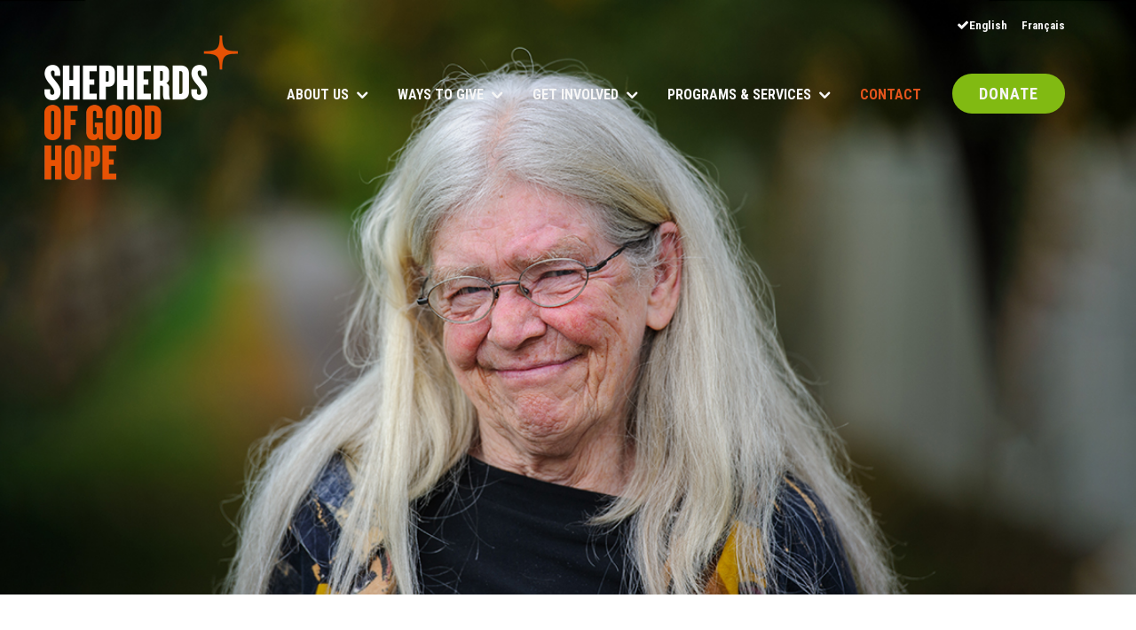

--- FILE ---
content_type: text/html; charset=UTF-8
request_url: https://www.sghottawa.com/contact-us/
body_size: 11822
content:
<!DOCTYPE html>
<!--[if IE 6]>
<html id="ie6" lang="en-US">
<![endif]-->
<!--[if IE 7]>
<html id="ie7" lang="en-US">
<![endif]-->
<!--[if IE 8]>
<html id="ie8" lang="en-US">
<![endif]-->
<!--[if !(IE 6) | !(IE 7) | !(IE 8)  ]><!-->
<html lang="en-US">
<!--<![endif]-->
<head>
	<meta charset="UTF-8" />
			
	<meta http-equiv="X-UA-Compatible" content="IE=edge">
	<link rel="pingback" href="https://www.sghottawa.com/xmlrpc.php" />

		<!--[if lt IE 9]>
	<script src="https://www.sghottawa.com/wp-content/themes/Divi/js/html5.js" type="text/javascript"></script>
	<![endif]-->

	<script type="text/javascript">
		document.documentElement.className = 'js';
	</script>

	<script>var et_site_url='https://www.sghottawa.com';var et_post_id='129';function et_core_page_resource_fallback(a,b){"undefined"===typeof b&&(b=a.sheet.cssRules&&0===a.sheet.cssRules.length);b&&(a.onerror=null,a.onload=null,a.href?a.href=et_site_url+"/?et_core_page_resource="+a.id+et_post_id:a.src&&(a.src=et_site_url+"/?et_core_page_resource="+a.id+et_post_id))}
</script><title>Contact Us | Shepherds of Good Hope</title>
<link rel="alternate" hreflang="en" href="https://www.sghottawa.com/contact-us/" />
<link rel="alternate" hreflang="fr" href="https://www.bdeottawa.com/contactez-nous/" />
<link rel='dns-prefetch' href='//fonts.googleapis.com' />
<link rel='dns-prefetch' href='//s.w.org' />
<link rel="alternate" type="application/rss+xml" title="Shepherds of Good Hope &raquo; Feed" href="https://www.sghottawa.com/feed/" />
<link rel="alternate" type="application/rss+xml" title="Shepherds of Good Hope &raquo; Comments Feed" href="https://www.sghottawa.com/comments/feed/" />
		<script type="text/javascript">
			window._wpemojiSettings = {"baseUrl":"https:\/\/s.w.org\/images\/core\/emoji\/11.2.0\/72x72\/","ext":".png","svgUrl":"https:\/\/s.w.org\/images\/core\/emoji\/11.2.0\/svg\/","svgExt":".svg","source":{"concatemoji":"https:\/\/www.sghottawa.com\/wp-includes\/js\/wp-emoji-release.min.js?ver=5.1.19"}};
			!function(e,a,t){var n,r,o,i=a.createElement("canvas"),p=i.getContext&&i.getContext("2d");function s(e,t){var a=String.fromCharCode;p.clearRect(0,0,i.width,i.height),p.fillText(a.apply(this,e),0,0);e=i.toDataURL();return p.clearRect(0,0,i.width,i.height),p.fillText(a.apply(this,t),0,0),e===i.toDataURL()}function c(e){var t=a.createElement("script");t.src=e,t.defer=t.type="text/javascript",a.getElementsByTagName("head")[0].appendChild(t)}for(o=Array("flag","emoji"),t.supports={everything:!0,everythingExceptFlag:!0},r=0;r<o.length;r++)t.supports[o[r]]=function(e){if(!p||!p.fillText)return!1;switch(p.textBaseline="top",p.font="600 32px Arial",e){case"flag":return s([55356,56826,55356,56819],[55356,56826,8203,55356,56819])?!1:!s([55356,57332,56128,56423,56128,56418,56128,56421,56128,56430,56128,56423,56128,56447],[55356,57332,8203,56128,56423,8203,56128,56418,8203,56128,56421,8203,56128,56430,8203,56128,56423,8203,56128,56447]);case"emoji":return!s([55358,56760,9792,65039],[55358,56760,8203,9792,65039])}return!1}(o[r]),t.supports.everything=t.supports.everything&&t.supports[o[r]],"flag"!==o[r]&&(t.supports.everythingExceptFlag=t.supports.everythingExceptFlag&&t.supports[o[r]]);t.supports.everythingExceptFlag=t.supports.everythingExceptFlag&&!t.supports.flag,t.DOMReady=!1,t.readyCallback=function(){t.DOMReady=!0},t.supports.everything||(n=function(){t.readyCallback()},a.addEventListener?(a.addEventListener("DOMContentLoaded",n,!1),e.addEventListener("load",n,!1)):(e.attachEvent("onload",n),a.attachEvent("onreadystatechange",function(){"complete"===a.readyState&&t.readyCallback()})),(n=t.source||{}).concatemoji?c(n.concatemoji):n.wpemoji&&n.twemoji&&(c(n.twemoji),c(n.wpemoji)))}(window,document,window._wpemojiSettings);
		</script>
		<meta content="Shepherds of Good Hope theme v.1.0.1" name="generator"/><style type="text/css">
img.wp-smiley,
img.emoji {
	display: inline !important;
	border: none !important;
	box-shadow: none !important;
	height: 1em !important;
	width: 1em !important;
	margin: 0 .07em !important;
	vertical-align: -0.1em !important;
	background: none !important;
	padding: 0 !important;
}
</style>
	<link rel='stylesheet' id='font-awesome-css'  href='https://www.sghottawa.com/wp-content/themes/divi-sogh/assets/lib/font-awesome/css/font-awesome.min.css?ver=5.1.19' type='text/css' media='all' />
<link rel='stylesheet' id='roboto-font-css'  href='//fonts.googleapis.com/css?family=Roboto+Condensed%3A400%2C700%7CRoboto%3A300%2C400%2C700%7CYanone+Kaffeesatz&#038;ver=5.1.19' type='text/css' media='all' />
<link rel='stylesheet' id='wp-block-library-css'  href='https://www.sghottawa.com/wp-includes/css/dist/block-library/style.min.css?ver=5.1.19' type='text/css' media='all' />
<link rel='stylesheet' id='ctf_styles-css'  href='https://www.sghottawa.com/wp-content/plugins/custom-twitter-feeds/css/ctf-styles.min.css?ver=1.8.3' type='text/css' media='all' />
<link rel='stylesheet' id='wpml-menu-item-0-css'  href='//www.sghottawa.com/wp-content/plugins/sitepress-multilingual-cms/templates/language-switchers/menu-item/style.css?ver=1' type='text/css' media='all' />
<link rel='stylesheet' id='parent-style-css'  href='https://www.sghottawa.com/wp-content/themes/Divi/style.css?v=1.0.1&#038;ver=5.1.19' type='text/css' media='all' />
<link rel='stylesheet' id='divi-style-css'  href='https://www.sghottawa.com/wp-content/themes/divi-sogh/style.css?ver=3.22.3' type='text/css' media='all' />
<link rel='stylesheet' id='et-builder-googlefonts-cached-css'  href='https://fonts.googleapis.com/css?family=Roboto%3A100%2C100italic%2C300%2C300italic%2Cregular%2Citalic%2C500%2C500italic%2C700%2C700italic%2C900%2C900italic&#038;ver=5.1.19#038;subset=latin,latin-ext' type='text/css' media='all' />
<link rel='stylesheet' id='dashicons-css'  href='https://www.sghottawa.com/wp-includes/css/dashicons.min.css?ver=5.1.19' type='text/css' media='all' />
<script type='text/javascript' src='https://www.sghottawa.com/wp-includes/js/jquery/jquery.js?ver=1.12.4'></script>
<script type='text/javascript' src='https://www.sghottawa.com/wp-includes/js/jquery/jquery-migrate.min.js?ver=1.4.1'></script>
<script type='text/javascript'>
/* <![CDATA[ */
var wpml_xdomain_data = {"css_selector":"wpml-ls-item","ajax_url":"https:\/\/www.sghottawa.com\/wp-admin\/admin-ajax.php","current_lang":"en"};
/* ]]> */
</script>
<script type='text/javascript' src='https://www.sghottawa.com/wp-content/plugins/sitepress-multilingual-cms/res/js/xdomain-data.js?ver=4.2.7.1'></script>
<link rel='https://api.w.org/' href='https://www.sghottawa.com/wp-json/' />
<link rel="EditURI" type="application/rsd+xml" title="RSD" href="https://www.sghottawa.com/xmlrpc.php?rsd" />
<link rel="wlwmanifest" type="application/wlwmanifest+xml" href="https://www.sghottawa.com/wp-includes/wlwmanifest.xml" /> 
<meta name="generator" content="WordPress 5.1.19" />
<link rel="canonical" href="https://www.sghottawa.com/contact-us/" />
<link rel='shortlink' href='https://www.sghottawa.com/?p=129' />
<link rel="alternate" type="application/json+oembed" href="https://www.sghottawa.com/wp-json/oembed/1.0/embed?url=https%3A%2F%2Fwww.sghottawa.com%2Fcontact-us%2F" />
<link rel="alternate" type="text/xml+oembed" href="https://www.sghottawa.com/wp-json/oembed/1.0/embed?url=https%3A%2F%2Fwww.sghottawa.com%2Fcontact-us%2F&#038;format=xml" />
<meta name="generator" content="WPML ver:4.2.7.1 stt:1,4;" />
<script type="text/javascript">
(function(url){
	if(/(?:Chrome\/26\.0\.1410\.63 Safari\/537\.31|WordfenceTestMonBot)/.test(navigator.userAgent)){ return; }
	var addEvent = function(evt, handler) {
		if (window.addEventListener) {
			document.addEventListener(evt, handler, false);
		} else if (window.attachEvent) {
			document.attachEvent('on' + evt, handler);
		}
	};
	var removeEvent = function(evt, handler) {
		if (window.removeEventListener) {
			document.removeEventListener(evt, handler, false);
		} else if (window.detachEvent) {
			document.detachEvent('on' + evt, handler);
		}
	};
	var evts = 'contextmenu dblclick drag dragend dragenter dragleave dragover dragstart drop keydown keypress keyup mousedown mousemove mouseout mouseover mouseup mousewheel scroll'.split(' ');
	var logHuman = function() {
		if (window.wfLogHumanRan) { return; }
		window.wfLogHumanRan = true;
		var wfscr = document.createElement('script');
		wfscr.type = 'text/javascript';
		wfscr.async = true;
		wfscr.src = url + '&r=' + Math.random();
		(document.getElementsByTagName('head')[0]||document.getElementsByTagName('body')[0]).appendChild(wfscr);
		for (var i = 0; i < evts.length; i++) {
			removeEvent(evts[i], logHuman);
		}
	};
	for (var i = 0; i < evts.length; i++) {
		addEvent(evts[i], logHuman);
	}
})('//www.sghottawa.com/?wordfence_lh=1&hid=67250BD1889FAC319E413D8193304118');
</script><meta name="viewport" content="width=device-width, initial-scale=1.0, maximum-scale=1.0, user-scalable=0" /><style type="text/css" id="custom-background-css">
body.custom-background { background-color: #f6f6f6; }
</style>
	<!-- Google Tag Manager -->
<script>(function(w,d,s,l,i){w[l]=w[l]||[];w[l].push({'gtm.start':
new Date().getTime(),event:'gtm.js'});var f=d.getElementsByTagName(s)[0],
j=d.createElement(s),dl=l!='dataLayer'?'&l='+l:'';j.async=true;j.src=
'https://www.googletagmanager.com/gtm.js?id='+i+dl;f.parentNode.insertBefore(j,f);
})(window,document,'script','dataLayer','GTM-TL3G6P7');</script>
<!-- End Google Tag Manager -->
<meta name="facebook-domain-verification" content="p7c46ky3aax2pbr4frfj6sy4zmsrsb">
<script defer>
    document.addEventListener("DOMContentLoaded", function() {
        var noindexURLs = [
            "https://www.sghottawa.com/2025/03/03/working-with-shepherds",
        "https://www.sghottawa.com/2025/03/05/ramadan/"
        ];
        
        setTimeout(function() { // Small delay to ensure execution
            if (noindexURLs.includes(window.location.href)) {
                var metaTag = document.createElement("meta");
                metaTag.name = "robots";
                metaTag.content = "noindex, nofollow";
                document.head.appendChild(metaTag);
            }
        }, 100); // 100ms delay to allow full page load
    });
</script><link rel="icon" href="https://www.sghottawa.com/wp-content/uploads/2018/06/cropped-fav_icon-32x32.png" sizes="32x32" />
<link rel="icon" href="https://www.sghottawa.com/wp-content/uploads/2018/06/cropped-fav_icon-192x192.png" sizes="192x192" />
<link rel="apple-touch-icon-precomposed" href="https://www.sghottawa.com/wp-content/uploads/2018/06/cropped-fav_icon-180x180.png" />
<meta name="msapplication-TileImage" content="https://www.sghottawa.com/wp-content/uploads/2018/06/cropped-fav_icon-270x270.png" />
<link rel="stylesheet" id="et-core-unified-cached-inline-styles" href="https://www.sghottawa.com/wp-content/cache/et/129/et-core-unified-17694397337121.min.css" onerror="et_core_page_resource_fallback(this, true)" onload="et_core_page_resource_fallback(this)" />
<!-- Fundraise Up: the new standard for online giving -->
<script>(function(w,d,s,n,a){if(!w[n]){var l='call,catch,on,once,set,then,track'
.split(','),i,o=function(n){return'function'==typeof n?o.l.push([arguments])&&o
:function(){return o.l.push([n,arguments])&&o}},t=d.getElementsByTagName(s)[0],
j=d.createElement(s);j.async=!0;j.src='https://cdn.fundraiseup.com/widget/'+a;
t.parentNode.insertBefore(j,t);o.s=Date.now();o.v=4;o.h=w.location.href;o.l=[];
for(i=0;i<7;i++)o[l[i]]=o(l[i]);w[n]=o}
})(window,document,'script','FundraiseUp','ANQFSLLX');</script>
<!-- End Fundraise Up -->

</head>
<body data-rsssl=1 class="page-template-default page page-id-129 custom-background et_pb_button_helper_class et_transparent_nav et_non_fixed_nav et_show_nav et_cover_background et_pb_gutter osx et_pb_gutters3 et_primary_nav_dropdown_animation_fade et_secondary_nav_dropdown_animation_fade et_pb_footer_columns4 et_header_style_left et_pb_pagebuilder_layout et_right_sidebar et_divi_theme et-db et_minified_js et_minified_css">
	<div id="page-container">

	
	
		<header id="main-header" data-height-onload="132">
			<div class="container clearfix et_menu_container">
							<div class="logo_container">
					<span class="logo_helper"></span>
					<a href="https://www.sghottawa.com/">
						<img src="https://www.sghottawa.com/wp-content/uploads/2018/01/header-logo-1.png" alt="Shepherds of Good Hope" id="logo" class="logoen" data-height-percentage="50" />
						<img src="https://www.sghottawa.com/wp-content/uploads/2018/01/header-logo-1.png" alt="Shepherds of Good Hope" id="logoMobi" data-height-percentage="50" />
					</a>
				</div>
				<div id="et-top-navigation" data-height="132" data-fixed-height="75">
											<nav id="top-menu-nav">
						<ul id="top-menu" class="nav"><li id="menu-item-170" class="menu-item menu-item-type-post_type menu-item-object-page menu-item-has-children menu-item-170"><a href="https://www.sghottawa.com/about-us/">About Us</a>
<ul class="sub-menu">
	<li id="menu-item-764" class="menu-item menu-item-type-post_type menu-item-object-page menu-item-has-children menu-item-764"><a href="https://www.sghottawa.com/impact/">Impact</a>
	<ul class="sub-menu">
		<li id="menu-item-13496" class="menu-item menu-item-type-post_type menu-item-object-page menu-item-13496"><a href="https://www.sghottawa.com/cup-of-hope/">Cup of Hope</a></li>
		<li id="menu-item-11751" class="menu-item menu-item-type-post_type menu-item-object-page menu-item-11751"><a href="https://www.sghottawa.com/businesssupports/">Responsible Giving; The Key to Positive Change</a></li>
		<li id="menu-item-11465" class="menu-item menu-item-type-post_type menu-item-object-page menu-item-11465"><a href="https://www.sghottawa.com/colin/">Colin&#8217;s Story</a></li>
		<li id="menu-item-782" class="menu-item menu-item-type-post_type menu-item-object-page menu-item-782"><a href="https://www.sghottawa.com/newsletter/">Newsletter</a></li>
		<li id="menu-item-2063" class="menu-item menu-item-type-post_type menu-item-object-page menu-item-2063"><a href="https://www.sghottawa.com/news/">News</a></li>
	</ul>
</li>
	<li id="menu-item-784" class="menu-item menu-item-type-post_type menu-item-object-page menu-item-784"><a href="https://www.sghottawa.com/our-history/">Our History</a></li>
	<li id="menu-item-4841" class="menu-item menu-item-type-post_type menu-item-object-page menu-item-4841"><a href="https://www.sghottawa.com/executive-team/">Executive Team</a></li>
	<li id="menu-item-790" class="menu-item menu-item-type-post_type menu-item-object-page menu-item-790"><a href="https://www.sghottawa.com/senior-management-team/">Senior Management Team</a></li>
	<li id="menu-item-12869" class="menu-item menu-item-type-post_type menu-item-object-page menu-item-12869"><a href="https://www.sghottawa.com/board-of-directors/">Board of Directors</a></li>
	<li id="menu-item-13104" class="menu-item menu-item-type-post_type menu-item-object-page menu-item-has-children menu-item-13104"><a href="https://www.sghottawa.com/foundation/">Foundation</a>
	<ul class="sub-menu">
		<li id="menu-item-12980" class="menu-item menu-item-type-post_type menu-item-object-page menu-item-12980"><a href="https://www.sghottawa.com/foundation-board-of-directors/">Foundation Board of Directors</a></li>
		<li id="menu-item-2302" class="menu-item menu-item-type-post_type menu-item-object-page menu-item-2302"><a href="https://www.sghottawa.com/foundation-team-2/">Foundation Team</a></li>
	</ul>
</li>
	<li id="menu-item-801" class="menu-item menu-item-type-post_type menu-item-object-page menu-item-801"><a href="https://www.sghottawa.com/annual-reports-and-financials/">Impact Reports and Financials</a></li>
</ul>
</li>
<li id="menu-item-169" class="menu-item menu-item-type-post_type menu-item-object-page menu-item-has-children menu-item-169"><a href="https://www.sghottawa.com/ways-to-give/">Ways to Give</a>
<ul class="sub-menu">
	<li id="menu-item-824" class="menu-item menu-item-type-post_type menu-item-object-page menu-item-has-children menu-item-824"><a href="https://www.sghottawa.com/current-campaigns/">Current Opportunities</a>
	<ul class="sub-menu">
		<li id="menu-item-13296" class="menu-item menu-item-type-post_type menu-item-object-page menu-item-13296"><a href="https://www.sghottawa.com/christmas-2025/">No One Should Spend Christmas Hungry</a></li>
		<li id="menu-item-13227" class="menu-item menu-item-type-post_type menu-item-object-page menu-item-13227"><a href="https://www.sghottawa.com/12-days-of-hope-2025/">12 Days of Hope</a></li>
		<li id="menu-item-13114" class="menu-item menu-item-type-post_type menu-item-object-page menu-item-13114"><a href="https://www.sghottawa.com/gift-catalogue-2025/">Give a gift that will change a life – give the gift of hope!</a></li>
		<li id="menu-item-12818" class="menu-item menu-item-type-post_type menu-item-object-page menu-item-12818"><a href="https://www.sghottawa.com/krystals-story/">It takes a Community, to make a Family</a></li>
		<li id="menu-item-12263" class="menu-item menu-item-type-post_type menu-item-object-page menu-item-12263"><a href="https://www.sghottawa.com/faces-of-hope/">Meet Our Faces of Hope</a></li>
	</ul>
</li>
	<li id="menu-item-2322" class="menu-item menu-item-type-post_type menu-item-object-page menu-item-has-children menu-item-2322"><a href="https://www.sghottawa.com/donate-items/">Donate Items</a>
	<ul class="sub-menu">
		<li id="menu-item-3732" class="menu-item menu-item-type-post_type menu-item-object-page menu-item-3732"><a href="https://www.sghottawa.com/donate-a-vehicle/">Donate a Vehicle</a></li>
	</ul>
</li>
	<li id="menu-item-839" class="menu-item menu-item-type-post_type menu-item-object-page menu-item-839"><a href="https://www.sghottawa.com/monthly-giving/">Monthly Giving</a></li>
	<li id="menu-item-4602" class="menu-item menu-item-type-post_type menu-item-object-page menu-item-4602"><a href="https://www.sghottawa.com/employee-gift-matching/">Employee Gift Matching</a></li>
	<li id="menu-item-838" class="menu-item menu-item-type-post_type menu-item-object-page menu-item-838"><a href="https://www.sghottawa.com/in-memoriam-tribute-gifts/">In Memoriam/Tribute Gifts</a></li>
	<li id="menu-item-837" class="menu-item menu-item-type-post_type menu-item-object-page menu-item-837"><a href="https://www.sghottawa.com/give-through-your-will/">Give Through Your Will</a></li>
	<li id="menu-item-836" class="menu-item menu-item-type-post_type menu-item-object-page menu-item-836"><a href="https://www.sghottawa.com/stock-transfers/">Stock Transfers</a></li>
</ul>
</li>
<li id="menu-item-168" class="menu-item menu-item-type-post_type menu-item-object-page menu-item-has-children menu-item-168"><a href="https://www.sghottawa.com/get-involved/">Get Involved</a>
<ul class="sub-menu">
	<li id="menu-item-840" class="menu-item menu-item-type-post_type menu-item-object-page menu-item-has-children menu-item-840"><a href="https://www.sghottawa.com/volunteer/">Volunteer</a>
	<ul class="sub-menu">
		<li id="menu-item-11364" class="menu-item menu-item-type-post_type menu-item-object-page menu-item-11364"><a href="https://www.sghottawa.com/meet-our-volunteers/">Meet Our Volunteers</a></li>
		<li id="menu-item-2402" class="menu-item menu-item-type-post_type menu-item-object-page menu-item-2402"><a href="https://www.sghottawa.com/volunteer-individual/">Volunteer Individual</a></li>
		<li id="menu-item-2413" class="menu-item menu-item-type-post_type menu-item-object-page menu-item-2413"><a href="https://www.sghottawa.com/volunteer-group/">Volunteer Group</a></li>
	</ul>
</li>
	<li id="menu-item-852" class="menu-item menu-item-type-post_type menu-item-object-page menu-item-has-children menu-item-852"><a href="https://www.sghottawa.com/events/">Events</a>
	<ul class="sub-menu">
		<li id="menu-item-2452" class="menu-item menu-item-type-post_type menu-item-object-page menu-item-2452"><a href="https://www.sghottawa.com/host-a-fundraiser/">Host a Fundraiser</a></li>
		<li id="menu-item-2458" class="menu-item menu-item-type-post_type menu-item-object-page menu-item-2458"><a href="https://www.sghottawa.com/signature-events/">Taste for Hope</a></li>
	</ul>
</li>
	<li id="menu-item-851" class="menu-item menu-item-type-post_type menu-item-object-page menu-item-851"><a href="https://www.sghottawa.com/request-a-tour/">Request a Tour</a></li>
	<li id="menu-item-850" class="menu-item menu-item-type-post_type menu-item-object-page menu-item-850"><a href="https://www.sghottawa.com/request-a-presentation/">Request a Presentation</a></li>
	<li id="menu-item-849" class="menu-item menu-item-type-post_type menu-item-object-page menu-item-849"><a href="https://www.sghottawa.com/information-for-schools/">Information for Schools</a></li>
</ul>
</li>
<li id="menu-item-167" class="menu-item menu-item-type-post_type menu-item-object-page menu-item-has-children menu-item-167"><a href="https://www.sghottawa.com/programs-services/">Programs &#038; Services</a>
<ul class="sub-menu">
	<li id="menu-item-853" class="menu-item menu-item-type-post_type menu-item-object-page menu-item-has-children menu-item-853"><a href="https://www.sghottawa.com/supportive-housing/">Supportive Housing</a>
	<ul class="sub-menu">
		<li id="menu-item-2310" class="menu-item menu-item-type-post_type menu-item-object-page menu-item-2310"><a href="https://www.sghottawa.com/the-oaks/">The Oaks</a></li>
		<li id="menu-item-2308" class="menu-item menu-item-type-post_type menu-item-object-page menu-item-2308"><a href="https://www.sghottawa.com/hope-living/">Hope Living</a></li>
		<li id="menu-item-2309" class="menu-item menu-item-type-post_type menu-item-object-page menu-item-2309"><a href="https://www.sghottawa.com/st-andrews-residence/">St Andrews Residence</a></li>
		<li id="menu-item-3918" class="menu-item menu-item-type-post_type menu-item-object-page menu-item-3918"><a href="https://www.sghottawa.com/richcraft-hope/">Richcraft Hope Residence</a></li>
		<li id="menu-item-8666" class="menu-item menu-item-type-post_type menu-item-object-page menu-item-8666"><a href="https://www.sghottawa.com/community-homes-opportunity/">Community Homes for Opportunity (CHO)</a></li>
		<li id="menu-item-8671" class="menu-item menu-item-type-post_type menu-item-object-page menu-item-8671"><a href="https://www.sghottawa.com/1095-merivale/">1095 Merivale Road</a></li>
		<li id="menu-item-12418" class="menu-item menu-item-type-post_type menu-item-object-page menu-item-12418"><a href="https://www.sghottawa.com/richcraft-hope-centre/">Richcraft Hope Centre</a></li>
	</ul>
</li>
	<li id="menu-item-854" class="menu-item menu-item-type-post_type menu-item-object-page menu-item-has-children menu-item-854"><a href="https://www.sghottawa.com/shelter/">Shelter</a>
	<ul class="sub-menu">
		<li id="menu-item-12647" class="menu-item menu-item-type-post_type menu-item-object-page menu-item-12647"><a href="https://www.sghottawa.com/tesp/">Transitional Emergency Shelter Program</a></li>
		<li id="menu-item-12644" class="menu-item menu-item-type-post_type menu-item-object-page menu-item-12644"><a href="https://www.sghottawa.com/womens-shelter/">Women&#8217;s Shelter</a></li>
		<li id="menu-item-2306" class="menu-item menu-item-type-post_type menu-item-object-page menu-item-2306"><a href="https://www.sghottawa.com/mens-shelter/">Men&#8217;s Shelter</a></li>
		<li id="menu-item-4872" class="menu-item menu-item-type-post_type menu-item-object-page menu-item-4872"><a href="https://www.sghottawa.com/the-trailer/">Supervised Consumption and Treatment Service</a></li>
	</ul>
</li>
	<li id="menu-item-13372" class="menu-item menu-item-type-post_type menu-item-object-page menu-item-13372"><a href="https://www.sghottawa.com/find-shelter/">Find Shelter</a></li>
	<li id="menu-item-857" class="menu-item menu-item-type-post_type menu-item-object-page menu-item-857"><a href="https://www.sghottawa.com/community-kitchen-drop-in/">Community Support Services</a></li>
	<li id="menu-item-11069" class="menu-item menu-item-type-post_type menu-item-object-page menu-item-11069"><a href="https://www.sghottawa.com/faqs/">Frequently Asked Questions</a></li>
</ul>
</li>
<li id="menu-item-176" class="menu-item menu-item-type-post_type menu-item-object-page current-menu-item page_item page-item-129 current_page_item menu-item-176"><a href="https://www.sghottawa.com/contact-us/" aria-current="page">Contact</a></li>
<li id="menu-item-621" class="menu-cta menu-item menu-item-type-custom menu-item-object-custom menu-item-621"><a href="https://sghottawa.donorsupport.co/-/XKYFMHPM">DONATE</a></li>
<li id="menu-item-wpml-ls-2-en" class="menu-item wpml-ls-slot-2 wpml-ls-item wpml-ls-item-en wpml-ls-current-language wpml-ls-menu-item wpml-ls-first-item menu-item-type-wpml_ls_menu_item menu-item-object-wpml_ls_menu_item menu-item-wpml-ls-2-en"><a title="English" href="https://www.sghottawa.com/contact-us/"><span class="wpml-ls-native">English</span></a></li>
<li id="menu-item-wpml-ls-2-fr" class="menu-item wpml-ls-slot-2 wpml-ls-item wpml-ls-item-fr wpml-ls-menu-item wpml-ls-last-item menu-item-type-wpml_ls_menu_item menu-item-object-wpml_ls_menu_item menu-item-wpml-ls-2-fr"><a title="Français" href="https://www.bdeottawa.com/contactez-nous/"><span class="wpml-ls-native">Français</span></a></li>
</ul>						</nav>
					
					
					
					
					<div id="et_mobile_nav_menu">
				<div class="mobile_nav closed">
					<span class="select_page">Select Page</span>
					<span class="mobile_menu_bar mobile_menu_bar_toggle"></span>
				</div>
			</div>				</div> <!-- #et-top-navigation -->
			</div> <!-- .container -->
			<div class="et_search_outer">
				<div class="container et_search_form_container">
					<form role="search" method="get" class="et-search-form" action="https://www.sghottawa.com/">
					<input type="search" class="et-search-field" placeholder="Search &hellip;" value="" name="s" title="Search for:" />					</form>
					<span class="et_close_search_field"></span>
				</div>
			</div>
		</header> <!-- #main-header -->

		<div id="et-main-area">
<div id="main-content">


			
				<article id="post-129" class="post-129 page type-page status-publish hentry">

				
					<div class="entry-content">
					<div id="et-boc" class="et-boc">
			
			<div class="et_builder_inner_content et_pb_gutters3">
				<div class="et_pb_section et_pb_section_0 et_pb_fullwidth_section et_section_regular">
				
				
				
				
					<div class="et_pb_module et_pb_fullwidth_slider_0 et_pb_slider">
				<div class="et_pb_slides">
					<div class="et_pb_slide et_pb_slide_0 et_pb_bg_layout_dark et_pb_media_alignment_center et-pb-active-slide">
				
				
				<div class="et_pb_container clearfix">
					<div class="et_pb_slider_container_inner">
						
						<div class="et_pb_slide_description">
							
				<div class="et_pb_slide_content"></div>
							
						</div> <!-- .et_pb_slide_description -->
					</div>
				</div> <!-- .et_pb_container -->
				
			</div> <!-- .et_pb_slide -->
			
				</div> <!-- .et_pb_slides -->
				
			</div> <!-- .et_pb_slider -->
			
				
				
			</div> <!-- .et_pb_section --><div class="et_pb_section et_pb_section_1 et_section_regular">
				
				
				
				
					<div class="et_pb_row et_pb_row_0 custom_row">
				<div class="et_pb_column et_pb_column_1_3 et_pb_column_0  first-on-mobile  et_pb_css_mix_blend_mode_passthrough">
				
				
				<div class="et_pb_module et_pb_text et_pb_text_0 sidebar-menu et_pb_bg_layout_light  et_pb_text_align_left">
				
				
				<div class="et_pb_text_inner">
					<article class="card-title-image white-card text-center become-shepherd nohover">
<figure class="rounded"><img style="margin-top: -20px;" src="../wp-content/uploads/2018/02/contact.png" alt="" width="163" height="163"></figure>
<h1>CONTACT US</h1>
<div class="cardText" style="text-align:left!important;text-decoration: underline!important;">
<p><a href="#General_Inquiries">GENERAL INQUIRIES</a><br />
<a href="#Senior_Leadership_Team">SENIOR LEADERSHIP TEAM</a><br />
<a href="#Shepherds_of_Good_Hope_Foundation">FOUNDATION</a><br />
<a href="#Transitional_Shelter_Programs">TRANSITIONAL SHELTER PROGRAMS</a><br />
<a href="#Supportive_Housing">SUPPORTIVE HOUSING</a><br />
<a href="#Programs_And_Services">PROGRAMS AND SERVICES</a><br />
<a href="#Volunteer_Services">VOLUNTEER SERVICES</a><br />
<a href="#Media">MEDIA</a></p>
</div>
</article>
				</div>
			</div> <!-- .et_pb_text -->
			</div> <!-- .et_pb_column --><div class="et_pb_column et_pb_column_2_3 et_pb_column_1  second-on-mobile  et_pb_css_mix_blend_mode_passthrough">
				
				
				<div class="et_pb_module et_pb_text et_pb_text_1 et_pb_bg_layout_light  et_pb_text_align_left">
				
				
				<div class="et_pb_text_inner">
					<h1>Contact <span class="orangeWord">Us</span></h1>
				</div>
			</div> <!-- .et_pb_text --><div class="et_pb_module et_pb_text et_pb_text_2 et_pb_bg_layout_light  et_pb_text_align_left">
				
				
				<div class="et_pb_text_inner">
					<p>
<iframe src="https://www.google.com/maps/d/embed?mid=1GsUtpWKq5PTeEsf-m-6hCCgBYtjFmUoo" width="840" height="480"></iframe></p>
				</div>
			</div> <!-- .et_pb_text --><div class="et_pb_module et_pb_text et_pb_text_3 et_pb_bg_layout_light  et_pb_text_align_left">
				
				
				<div class="et_pb_text_inner">
					<p class="p1"><span class="s1"><a href="https://ottawa.ca/en/family-and-social-services/housing-and-homelessness/homelessness-help"><span class="s2"></span></a></span></p>
<p><a name="Media"></a><b>Media Inquiries:</b> Please contact <a href="mailto:media@sghottawa.com">media@sghottawa.com</a>.</p>
<p><a name="Shepherds_of_Good_Hope_Foundation"></a><b>Donation Inquiries: </b><span class="s1">Please email us at <a href="mailto:donate@sghottawa.com"><span class="s2"><b>donate@sghottawa.com</b></span></a> or call us at 613-789-8210, or visit our <a href="https://www.sghottawa.com/ways-to-give/"><span class="s2"><b>Ways to Give</b></span></a> page for more giving options.</span></p>
<p><a name="General_Inquiries"></a><strong>Donating Items:</strong></p>
<p class="p1"><span class="s1">We welcome gifts of toiletries, snacks, clothing and food. Due to our limited space, please refer to our <a href="https://www.sghottawa.com/donate-items/"><span class="s2"><b>Donate Items page</b></span></a> for a comprehensive list of items we recommend, including where and when you can drop them off.</span></p>
<p class="p1"><span class="s1">You are encouraged to follow our social media pages on <a href="https://www.instagram.com/sghottawa" target="_blank" rel="noopener noreferrer">Instagram</a>, <a href="https://ca.linkedin.com/company/sghottawa" target="_blank" rel="noopener noreferrer">LinkedIn</a> and <a href="https://www.facebook.com/sghottawa/" target="_blank" rel="noopener noreferrer">Facebook</a> for more information and our seasonal needs.</span></p>
<p class="p1"><span class="s1">Thank you. We are grateful for your support.</span></p>
<table border="0" style="border: 0px;">
<tbody>
<tr>
<td valign="top" border="0" style="border: 0px; padding: 0;">
<div class="fontoverride"><b>Mailing Address</b></div>
</td>
<td valign="top" border="0" style="border: 0px; padding: 0;">
<div class="fontoverride"><b>Contact us by Phone</b></div>
</td>
<td valign="top" border="0" style="border: 0px; padding: 0;">
<div class="fontoverride"><b>Contact us by Email</b></div>
</td>
</tr>
<tr>
<td valign="top" border="0" style="border: 0px; padding: 0;"></td>
<td valign="top" border="0" style="border: 0px; padding: 0;"></td>
<td valign="top" border="0" style="border: 0px; padding: 0;"></td>
</tr>
<tr>
<td valign="top" border="0" style="border: 0px; padding: 0;">
<div class="fontoverride"><span size="+1" style="font-size: xx-small;">Shepherds of Good Hope<br /> 233 rue Murray Street<br /> Ottawa, ON<br /> K1N 5M9</span></div>
</td>
<td valign="top" border="0" style="border: 0px; padding: 0;">
<div class="fontoverride"><span size="+1" style="font-size: xx-small;">Tel: 613-789-8210<br /> Fax: 613-789-0888</span></div>
</td>
<td valign="top" border="0" style="border: 0px; padding: 0;">
<div class="fontoverride"><span size="+1" style="font-size: xx-small;">General Inquiries</span><br /> <a href="mailto:reception@sghottawa.com">reception@sghottawa.com</a></div>
</td>
</tr>
</tbody>
</table>
<p><a name="MAP"></a></p>
				</div>
			</div> <!-- .et_pb_text -->
			</div> <!-- .et_pb_column -->
				
				
			</div> <!-- .et_pb_row -->
				
				
			</div> <!-- .et_pb_section --><div class="et_pb_section et_pb_section_3 footer-cc-section et_pb_with_background et_section_regular">
				
				
				
				
					<div class="et_pb_row et_pb_row_1">
				<div class="et_pb_column et_pb_column_4_4 et_pb_column_2    et_pb_css_mix_blend_mode_passthrough et-last-child">
				
				
				<div class="et_pb_module et_pb_text et_pb_text_4 et_pb_bg_layout_light  et_pb_text_align_left">
				
				
				<div class="et_pb_text_inner">
					<h2><a href="https://www.sghottawa.com/wp-content/uploads/2018/02/newsletter.png"><img class="wp-image-354 aligncenter size-full" style="display: block; margin-left: auto; margin-right: auto;" src="https://www.sghottawa.com/wp-content/uploads/2018/02/newsletter.png" alt="" width="139" height="139" /></a></h2>
				</div>
			</div> <!-- .et_pb_text --><div class="et_pb_module et_pb_text et_pb_text_5 et_pb_bg_layout_light  et_pb_text_align_left">
				
				
				<div class="et_pb_text_inner">
					<h1 style="text-align: center;"><span style="color: #ffffff;">IMPACT IN YOUR INBOX</span></h1>
<p style="text-align: center;"><span style="color: #ffffff;">Learn more about Shepherds of Good Hope, our campaigns and read stories of lives transformed through our housing programs by signing up to our newsletter.</span></p>
				</div>
			</div> <!-- .et_pb_text --><div class="et_pb_button_module_wrapper et_pb_button_0_wrapper et_pb_button_alignment_center et_pb_module ">
				<a class="et_pb_button et_pb_button_0 footer-cc-btn et_pb_bg_layout_light" href="https://lp.constantcontactpages.com/sl/8ycHnHs/sghnewslettersignup">SIGN UP</a>
			</div>
			</div> <!-- .et_pb_column -->
				
				
			</div> <!-- .et_pb_row -->
				
				
			</div> <!-- .et_pb_section -->			</div>
			
		</div>					</div> <!-- .entry-content -->

				
				</article> <!-- .et_pb_post -->

			

</div> <!-- #main-content -->

			<footer id="main-footer" class="footer-wrapper">
				<div class="container">
					<div class="footer-top">
						<!--
						<section class="footer-subscribe-newsletter-wrapper">
							<div class="footer-subscribe-newsletter-box">
								<h2 class="footer-subscribe-newsletter-title">Subscribe to Our Newsletter</h2>
								<a class="btn btnen" href="http://sogh.convio.net/site/Survey?ACTION_REQUIRED=URI_ACTION_USER_REQUESTS&SURVEY_ID=1521">Subscribe</a>
							</div>
						</section>
						-->
						<div class="footer-menu">
							<div class="menu-column-wrapper column-left">
								<div class="menu-accordeon close">
									<div class="menu-accordeon-title">
										<span>Customer Service</span>
										<i class="fa fa-chevron-down" aria-hidden="true"></i>
										<i class="fa fa-chevron-up" aria-hidden="true"></i>
									</div>
									<div class="menu-accordeon-content">
										<ul id="menu-footer-menu-first-column" class="menu footer-menu-column1 bottom-nav clearfix" role="footer-menu"><li id="menu-item-149" class="menu-item menu-item-type-post_type menu-item-object-page menu-item-149"><a href="https://www.sghottawa.com/volunteer/">Volunteer</a></li>
<li id="menu-item-148" class="menu-item menu-item-type-post_type menu-item-object-page menu-item-148"><a href="https://www.sghottawa.com/donor-bill-of-rights/">Donor Bill of Rights</a></li>
<li id="menu-item-1550" class="menu-item menu-item-type-post_type menu-item-object-page menu-item-1550"><a href="https://www.sghottawa.com/request-a-tour/">Request a Tour</a></li>
<li id="menu-item-1549" class="menu-item menu-item-type-post_type menu-item-object-page menu-item-1549"><a href="https://www.sghottawa.com/request-a-presentation/">Request a Presentation</a></li>
<li id="menu-item-145" class="menu-item menu-item-type-post_type menu-item-object-page menu-item-145"><a href="https://www.sghottawa.com/careers/">Career Opportunities</a></li>
<li id="menu-item-144" class="menu-item menu-item-type-post_type menu-item-object-page menu-item-144"><a href="https://www.sghottawa.com/media/">Media</a></li>
</ul>									</div>
								</div>
							</div>
							<div class="menu-column-wrapper column-right">
								<div class="menu-accordeon close">
									<div class="menu-accordeon-title">
										<span>Company</span>
										<i class="fa fa-chevron-down" aria-hidden="true"></i>
										<i class="fa fa-chevron-up" aria-hidden="true"></i>
									</div>
									<div class="menu-accordeon-content">
										<ul id="menu-footer-menu-second-column" class="menu footer-menu-column2 bottom-nav clearfix" role="footer-menu"><li id="menu-item-155" class="menu-item menu-item-type-post_type menu-item-object-page current-menu-item page_item page-item-129 current_page_item menu-item-155"><a href="https://www.sghottawa.com/contact-us/" aria-current="page">Contact Us</a></li>
<li id="menu-item-154" class="menu-item menu-item-type-post_type menu-item-object-page menu-item-154"><a href="https://www.sghottawa.com/general-inquiries/">General Inquiries</a></li>
<li id="menu-item-13122" class="menu-item menu-item-type-post_type menu-item-object-page menu-item-13122"><a href="https://www.sghottawa.com/foundation/">Foundation</a></li>
<li id="menu-item-152" class="menu-item menu-item-type-post_type menu-item-object-page menu-item-152"><a href="https://www.sghottawa.com/shelter/">Shelter</a></li>
<li id="menu-item-151" class="menu-item menu-item-type-post_type menu-item-object-page menu-item-151"><a href="https://www.sghottawa.com/supportive-housing/">Supportive Housing</a></li>
<li id="menu-item-2686" class="menu-item menu-item-type-post_type menu-item-object-page menu-item-2686"><a href="https://www.sghottawa.com/programs-services/">Programs &#038; Services</a></li>
</ul>									</div>
								</div>
							</div>
						</div>			                
	            	</div>
					<div class="footer-bottom">
						<div class="social-media-wrapper">
							<a href="https://www.facebook.com/sghottawa/" target="_blank"><i class="fa fa-facebook" aria-hidden="true"></i></a>
							<a href="https://twitter.com/sghottawa/" target="_blank"><i class="fa fa-twitter" aria-hidden="true"></i></a>
							<a href="https://www.instagram.com/sghottawa/" target="_blank"><i class="fa fa-instagram" aria-hidden="true"></i></a>
							<a href="https://www.linkedin.com/company/sghottawa/" target="_blank"><i class="fa fa-linkedin" aria-hidden="true"></i></a>
						</div>
						<div class="footer-copyright">
							


															<span>&copy; 2026 Shepherds of Good Hope.</span> <br class="only-mobi" /><a href="/privacy-policy/">Privacy Policy</a> <span>and</span> <a href="/terms_and_conditions/">Terms &amp; Conditions</a><br/> Charitable Registration No. 13072 4255 RR0001
													</div>
					</div>
				</div>
			</footer> <!-- #main-footer -->
		</div> <!-- #et-main-area -->

	</div> <!-- #page-container -->

		<script type="text/javascript">
			</script>
	<!-- Google Tag Manager (noscript) -->
<noscript><iframe src="https://www.googletagmanager.com/ns.html?id=GTM-TL3G6P7" height="0" width="0" style="display:none;visibility:hidden"></iframe></noscript>
<!-- End Google Tag Manager (noscript) -->
<script>
(function(i,s,o,g,r,a,m){i['GoogleAnalyticsObject']=r;i[r]=i[r]||function(){
  (i[r].q=i[r].q||[]).push(arguments)},i[r].l=1*new Date();a=s.createElement(o),
  m=s.getElementsByTagName(o)[0];a.async=1;a.src=g;m.parentNode.insertBefore(a,m)
  })(window,document,'script','//www.google-analytics.com/analytics.js','ga');
 
  ga('create', 'UA-50119622-1', 'auto');
  ga('send', 'pageview');
</script>

<style type="text/css">
#main-header .et_mobile_menu a {text-transform: uppercase;text-decoration: none; padding: 10px 5% 10px 0;font-size: 18px; line-height: 21px; font-family: "roboto condensed";}
#main-header .et_mobile_menu .menu-item-has-children {position: relative;}
#main-header .et_mobile_menu .menu-item-has-children > a { background-color: transparent; position: relative; border-top: 1px solid #fff;    padding: 18px 0 26px;}
#main-header .et_mobile_menu .menu-item-has-children > a:after { font-family: 'ETmodules'; text-align: center; speak: none; font-weight: normal; font-variant: normal; text-transform: none; -webkit-font-smoothing: antialiased; position: absolute;    font-size: 30px; top: 18px; right: 10px;}
#main-header .et_mobile_menu .menu-item-has-children > a:after { content: '3'; }
#main-header .et_mobile_menu .menu-item-has-children.visible > a:after { content: '2'; }
#main-header .et_mobile_menu ul.sub-menu { display: none !important; visibility: hidden !important;}
#main-header .et_mobile_menu .visible > ul.sub-menu { display: block !important; visibility: visible !important; }
#main-header .et_mobile_menu{background-color: #343844;top: 0;padding: 200px 13px 0;min-height: 100vh;background-image: url(/wp-content/uploads/2018/01/header-logo-1.png);background-repeat: no-repeat;background-size: 180px auto;background-position: 13px 18px;}
#main-header .et_mobile_menu li ul, #main-header .et_mobile_menu li li{padding-left: 0; margin-left: 0;}
.mobile_menu_bar.close{position: absolute;top: 38px;right: 10px;}
.mobile_menu_bar.close:before{content:"M";}
.mobile_menu_bar_logo{position:absolute; top:0; left: 0; width: 200px; height: 160px;}
#main-header .et_mobile_menu a.btn{width: calc(100% - 50px); text-align: center; margin: 30px auto;height: initial;}
#mobile_menu .menu-cta {border-top: 1px solid #fff;}
#main-header .et_mobile_menu .menu-item-has-children > a.link-top-level{position: absolute;top: 0; left: 0; width: calc(100% - 50px);border-top: 1px solid transparent;}
#main-header .et_mobile_menu .menu-item-has-children > a.link-top-level:after { content: ''; }
#main-header .et_mobile_menu .menu-item-has-children.visible > a.link-top-level:after { content: ''; }
.et_header_style_left .logo_container {width: calc(100% - 20px);}
</style>

<script type="text/javascript">
(function($) {
    
    function setup_collapsible_submenus() {
        $('#mobile_menu').prepend('<span class="mobile_menu_bar mobile_menu_bar_toggle close"></span>');
        $('#mobile_menu').prepend('<a href="/" class="mobile_menu_bar_logo"></a>');
        var $donate = $('#mobile_menu .menu-cta');
        if($donate.length) {
            $donate.find('a').addClass('btn');
        }
        var $menu = $('#mobile_menu'),
            top_level_link = '#mobile_menu .menu-item-has-children > a';
             
        $menu.find('a').each(function() {
            $(this).off('click');
              
            if ( $(this).is(top_level_link) ) {
                var $auxLink = '<a href="' + $(this).attr('href') + '" class="link-top-level"></a>';
                $(this).after($auxLink);
                $(this).attr('href', '#');
            }
              
            if ( ! $(this).siblings('.sub-menu').length ) {
                $(this).on('click', function(event) {
                    $(this).parents('.mobile_nav').trigger('click');
                });
            } else {
                $(this).on('click', function(event) {
                    event.preventDefault();
                    $(this).parent().toggleClass('visible');
                });
            }
        });
    }
      
    $(window).load(function() {
        setTimeout(function() {
            setup_collapsible_submenus();
            $('#top-menu-nav .menu-cta').click(function(e){
                  e.preventDefault();
                  location.href=$('#top-menu-nav .menu-cta').find('a').attr('href');
            });
        }, 700);
    });

$(window).scroll(function (event) {
   checkPosition();
});

    var addclass = $.fn.addClass;
    $.fn.addClass = function(){
        var result = addclass.apply(this, arguments);
        checkPosition();
        return result;
    }

   function checkPosition() {
    var scroll = $(window).scrollTop();
    if(scroll > 80) {
       if(!$('#main-header').hasClass('et-fixed-header')) {
             $('#main-header').height(95);
             $('#main-header').addClass('et-fixed-header');
		     if($('#logo').hasClass("logofr")) {
				 $('#logo').attr('src','/wp-content/uploads/2020/01/les-bergers.png');
			 } else {
				 $('#logo').attr('src','/wp-content/themes/divi-sogh/assets/images/header-logo-fixed.png');
			 }
		   
             
}
    } else {
       if($('#main-header').hasClass('et-fixed-header')) {
             $('#main-header').removeClass('et-fixed-header');
		     if($('#logo').hasClass("logofr")) {
				 $('#logo').attr('src','/wp-content/uploads/2020/01/French-White-Letters.png');
			 } else {
				 $('#logo').attr('src','/wp-content/uploads/2018/01/header-logo-1.png');	 
			 }
       }
    }
}
   
})(jQuery);



</script>














<script type='text/javascript' src='https://www.sghottawa.com/wp-content/themes/divi-sogh/assets/js/jquery.ellipsis.min.js'></script>
<script type='text/javascript' src='https://www.sghottawa.com/wp-content/themes/divi-sogh/assets/js/sogh.js?v=0.0.2'></script>
<script type='text/javascript'>
/* <![CDATA[ */
var DIVI = {"item_count":"%d Item","items_count":"%d Items"};
var et_shortcodes_strings = {"previous":"Previous","next":"Next"};
var et_pb_custom = {"ajaxurl":"https:\/\/www.sghottawa.com\/wp-admin\/admin-ajax.php","images_uri":"https:\/\/www.sghottawa.com\/wp-content\/themes\/Divi\/images","builder_images_uri":"https:\/\/www.sghottawa.com\/wp-content\/themes\/Divi\/includes\/builder\/images","et_frontend_nonce":"da1d26192e","subscription_failed":"Please, check the fields below to make sure you entered the correct information.","et_ab_log_nonce":"dc1b97437c","fill_message":"Please, fill in the following fields:","contact_error_message":"Please, fix the following errors:","invalid":"Invalid email","captcha":"Captcha","prev":"Prev","previous":"Previous","next":"Next","wrong_captcha":"You entered the wrong number in captcha.","ignore_waypoints":"no","is_divi_theme_used":"1","widget_search_selector":".widget_search","is_ab_testing_active":"","page_id":"129","unique_test_id":"","ab_bounce_rate":"5","is_cache_plugin_active":"no","is_shortcode_tracking":"","tinymce_uri":""};
var et_pb_box_shadow_elements = [];
/* ]]> */
</script>
<script type='text/javascript' src='https://www.sghottawa.com/wp-content/themes/Divi/js/custom.min.js?ver=3.22.3'></script>
<script type='text/javascript' src='https://www.sghottawa.com/wp-content/themes/Divi/core/admin/js/common.js?ver=3.22.3'></script>
<script type='text/javascript' src='https://www.sghottawa.com/wp-includes/js/wp-embed.min.js?ver=5.1.19'></script>
</body>
</html>

--- FILE ---
content_type: text/html; charset=utf-8
request_url: https://www.google.com/maps/d/embed?mid=1GsUtpWKq5PTeEsf-m-6hCCgBYtjFmUoo
body_size: 4990
content:
<!DOCTYPE html><html itemscope itemtype="http://schema.org/WebSite"><head><script nonce="c8VNpq4Wy8wD183nRFCwjA">window['ppConfig'] = {productName: '06194a8f37177242d55a18e38c5a91c6', deleteIsEnforced:  false , sealIsEnforced:  false , heartbeatRate:  0.5 , periodicReportingRateMillis:  60000.0 , disableAllReporting:  false };(function(){'use strict';function k(a){var b=0;return function(){return b<a.length?{done:!1,value:a[b++]}:{done:!0}}}function l(a){var b=typeof Symbol!="undefined"&&Symbol.iterator&&a[Symbol.iterator];if(b)return b.call(a);if(typeof a.length=="number")return{next:k(a)};throw Error(String(a)+" is not an iterable or ArrayLike");}var m=typeof Object.defineProperties=="function"?Object.defineProperty:function(a,b,c){if(a==Array.prototype||a==Object.prototype)return a;a[b]=c.value;return a};
function n(a){a=["object"==typeof globalThis&&globalThis,a,"object"==typeof window&&window,"object"==typeof self&&self,"object"==typeof global&&global];for(var b=0;b<a.length;++b){var c=a[b];if(c&&c.Math==Math)return c}throw Error("Cannot find global object");}var p=n(this);function q(a,b){if(b)a:{var c=p;a=a.split(".");for(var d=0;d<a.length-1;d++){var e=a[d];if(!(e in c))break a;c=c[e]}a=a[a.length-1];d=c[a];b=b(d);b!=d&&b!=null&&m(c,a,{configurable:!0,writable:!0,value:b})}}
q("Object.is",function(a){return a?a:function(b,c){return b===c?b!==0||1/b===1/c:b!==b&&c!==c}});q("Array.prototype.includes",function(a){return a?a:function(b,c){var d=this;d instanceof String&&(d=String(d));var e=d.length;c=c||0;for(c<0&&(c=Math.max(c+e,0));c<e;c++){var f=d[c];if(f===b||Object.is(f,b))return!0}return!1}});
q("String.prototype.includes",function(a){return a?a:function(b,c){if(this==null)throw new TypeError("The 'this' value for String.prototype.includes must not be null or undefined");if(b instanceof RegExp)throw new TypeError("First argument to String.prototype.includes must not be a regular expression");return this.indexOf(b,c||0)!==-1}});function r(a,b,c){a("https://csp.withgoogle.com/csp/proto/"+encodeURIComponent(b),JSON.stringify(c))}function t(){var a;if((a=window.ppConfig)==null?0:a.disableAllReporting)return function(){};var b,c,d,e;return(e=(b=window)==null?void 0:(c=b.navigator)==null?void 0:(d=c.sendBeacon)==null?void 0:d.bind(navigator))!=null?e:u}function u(a,b){var c=new XMLHttpRequest;c.open("POST",a);c.send(b)}
function v(){var a=(w=Object.prototype)==null?void 0:w.__lookupGetter__("__proto__"),b=x,c=y;return function(){var d=a.call(this),e,f,g,h;r(c,b,{type:"ACCESS_GET",origin:(f=window.location.origin)!=null?f:"unknown",report:{className:(g=d==null?void 0:(e=d.constructor)==null?void 0:e.name)!=null?g:"unknown",stackTrace:(h=Error().stack)!=null?h:"unknown"}});return d}}
function z(){var a=(A=Object.prototype)==null?void 0:A.__lookupSetter__("__proto__"),b=x,c=y;return function(d){d=a.call(this,d);var e,f,g,h;r(c,b,{type:"ACCESS_SET",origin:(f=window.location.origin)!=null?f:"unknown",report:{className:(g=d==null?void 0:(e=d.constructor)==null?void 0:e.name)!=null?g:"unknown",stackTrace:(h=Error().stack)!=null?h:"unknown"}});return d}}function B(a,b){C(a.productName,b);setInterval(function(){C(a.productName,b)},a.periodicReportingRateMillis)}
var D="constructor __defineGetter__ __defineSetter__ hasOwnProperty __lookupGetter__ __lookupSetter__ isPrototypeOf propertyIsEnumerable toString valueOf __proto__ toLocaleString x_ngfn_x".split(" "),E=D.concat,F=navigator.userAgent.match(/Firefox\/([0-9]+)\./),G=(!F||F.length<2?0:Number(F[1])<75)?["toSource"]:[],H;if(G instanceof Array)H=G;else{for(var I=l(G),J,K=[];!(J=I.next()).done;)K.push(J.value);H=K}var L=E.call(D,H),M=[];
function C(a,b){for(var c=[],d=l(Object.getOwnPropertyNames(Object.prototype)),e=d.next();!e.done;e=d.next())e=e.value,L.includes(e)||M.includes(e)||c.push(e);e=Object.prototype;d=[];for(var f=0;f<c.length;f++){var g=c[f];d[f]={name:g,descriptor:Object.getOwnPropertyDescriptor(Object.prototype,g),type:typeof e[g]}}if(d.length!==0){c=l(d);for(e=c.next();!e.done;e=c.next())M.push(e.value.name);var h;r(b,a,{type:"SEAL",origin:(h=window.location.origin)!=null?h:"unknown",report:{blockers:d}})}};var N=Math.random(),O=t(),P=window.ppConfig;P&&(P.disableAllReporting||P.deleteIsEnforced&&P.sealIsEnforced||N<P.heartbeatRate&&r(O,P.productName,{origin:window.location.origin,type:"HEARTBEAT"}));var y=t(),Q=window.ppConfig;if(Q)if(Q.deleteIsEnforced)delete Object.prototype.__proto__;else if(!Q.disableAllReporting){var x=Q.productName;try{var w,A;Object.defineProperty(Object.prototype,"__proto__",{enumerable:!1,get:v(),set:z()})}catch(a){}}
(function(){var a=t(),b=window.ppConfig;b&&(b.sealIsEnforced?Object.seal(Object.prototype):b.disableAllReporting||(document.readyState!=="loading"?B(b,a):document.addEventListener("DOMContentLoaded",function(){B(b,a)})))})();}).call(this);
</script><title itemprop="name">Shepherds of Good Hope - Google My Maps</title><meta name="robots" content="noindex,nofollow"/><meta http-equiv="X-UA-Compatible" content="IE=edge,chrome=1"><meta name="viewport" content="initial-scale=1.0,minimum-scale=1.0,maximum-scale=1.0,user-scalable=0,width=device-width"/><meta name="description" itemprop="description" content="Shepherds of Good Hope locations across Ottawa."/><meta itemprop="url" content="https://www.google.com/maps/d/viewer?mid=1GsUtpWKq5PTeEsf-m-6hCCgBYtjFmUoo"/><meta itemprop="image" content="https://www.google.com/maps/d/thumbnail?mid=1GsUtpWKq5PTeEsf-m-6hCCgBYtjFmUoo"/><meta property="og:type" content="website"/><meta property="og:title" content="Shepherds of Good Hope - Google My Maps"/><meta property="og:description" content="Shepherds of Good Hope locations across Ottawa."/><meta property="og:url" content="https://www.google.com/maps/d/viewer?mid=1GsUtpWKq5PTeEsf-m-6hCCgBYtjFmUoo"/><meta property="og:image" content="https://www.google.com/maps/d/thumbnail?mid=1GsUtpWKq5PTeEsf-m-6hCCgBYtjFmUoo"/><meta property="og:site_name" content="Google My Maps"/><meta name="twitter:card" content="summary_large_image"/><meta name="twitter:title" content="Shepherds of Good Hope - Google My Maps"/><meta name="twitter:description" content="Shepherds of Good Hope locations across Ottawa."/><meta name="twitter:image:src" content="https://www.google.com/maps/d/thumbnail?mid=1GsUtpWKq5PTeEsf-m-6hCCgBYtjFmUoo"/><link rel="stylesheet" id="gmeviewer-styles" href="https://www.gstatic.com/mapspro/_/ss/k=mapspro.gmeviewer.ZPef100W6CI.L.W.O/am=AAAE/d=0/rs=ABjfnFU-qGe8BTkBR_LzMLwzNczeEtSkkw" nonce="3xnihpPBkaFQkzPnQPBvBg"><link rel="stylesheet" href="https://fonts.googleapis.com/css?family=Roboto:300,400,500,700" nonce="3xnihpPBkaFQkzPnQPBvBg"><link rel="shortcut icon" href="//www.gstatic.com/mapspro/images/favicon-001.ico"><link rel="canonical" href="https://www.google.com/mymaps/viewer?mid=1GsUtpWKq5PTeEsf-m-6hCCgBYtjFmUoo&amp;hl=en_US"></head><body jscontroller="O1VPAb" jsaction="click:cOuCgd;"><div class="c4YZDc HzV7m-b7CEbf SfQLQb-dIxMhd-bN97Pc-b3rLgd"><div class="jQhVs-haAclf"><div class="jQhVs-uMX1Ee-My5Dr-purZT-uDEFge"><div class="jQhVs-uMX1Ee-My5Dr-purZT-uDEFge-bN97Pc"><div class="jQhVs-uMX1Ee-My5Dr-purZT-uDEFge-Bz112c"></div><div class="jQhVs-uMX1Ee-My5Dr-purZT-uDEFge-fmcmS-haAclf"><div class="jQhVs-uMX1Ee-My5Dr-purZT-uDEFge-fmcmS">Open full screen to view more</div></div></div></div></div><div class="i4ewOd-haAclf"><div class="i4ewOd-UzWXSb" id="map-canvas"></div></div><div class="X3SwIb-haAclf NBDE7b-oxvKad"><div class="X3SwIb-i8xkGf"></div></div><div class="Te60Vd-ZMv3u dIxMhd-bN97Pc-b3rLgd"><div class="dIxMhd-bN97Pc-Tswv1b-Bz112c"></div><div class="dIxMhd-bN97Pc-b3rLgd-fmcmS">This map was created by a user. <a href="//support.google.com/mymaps/answer/3024454?hl=en&amp;amp;ref_topic=3188329" target="_blank">Learn how to create your own.</a></div><div class="dIxMhd-bN97Pc-b3rLgd-TvD9Pc" title="Close"></div></div><script nonce="c8VNpq4Wy8wD183nRFCwjA">
  function _DumpException(e) {
    if (window.console) {
      window.console.error(e.stack);
    }
  }
  var _pageData = "[[1,null,null,null,null,null,null,null,null,null,\"at\",\"\",\"\",1769485603671,\"\",\"en_US\",false,[],\"https://www.google.com/maps/d/viewer?mid\\u003d1GsUtpWKq5PTeEsf-m-6hCCgBYtjFmUoo\",\"https://www.google.com/maps/d/embed?mid\\u003d1GsUtpWKq5PTeEsf-m-6hCCgBYtjFmUoo\\u0026ehbc\\u003d2E312F\",\"https://www.google.com/maps/d/edit?mid\\u003d1GsUtpWKq5PTeEsf-m-6hCCgBYtjFmUoo\",\"https://www.google.com/maps/d/thumbnail?mid\\u003d1GsUtpWKq5PTeEsf-m-6hCCgBYtjFmUoo\",null,null,true,\"https://www.google.com/maps/d/print?mid\\u003d1GsUtpWKq5PTeEsf-m-6hCCgBYtjFmUoo\",\"https://www.google.com/maps/d/pdf?mid\\u003d1GsUtpWKq5PTeEsf-m-6hCCgBYtjFmUoo\",\"https://www.google.com/maps/d/viewer?mid\\u003d1GsUtpWKq5PTeEsf-m-6hCCgBYtjFmUoo\",null,false,\"/maps/d\",\"maps/sharing\",\"//www.google.com/intl/en_US/help/terms_maps.html\",true,\"https://docs.google.com/picker\",null,false,null,[[[\"//www.gstatic.com/mapspro/images/google-my-maps-logo-regular-001.png\",143,25],[\"//www.gstatic.com/mapspro/images/google-my-maps-logo-regular-2x-001.png\",286,50]],[[\"//www.gstatic.com/mapspro/images/google-my-maps-logo-small-001.png\",113,20],[\"//www.gstatic.com/mapspro/images/google-my-maps-logo-small-2x-001.png\",226,40]]],1,\"https://www.gstatic.com/mapspro/_/js/k\\u003dmapspro.gmeviewer.en_US.knJKv4m5-eY.O/am\\u003dAAAE/d\\u003d0/rs\\u003dABjfnFWJ7eYXBrZ1WlLyBY6MwF9-imcrgg/m\\u003dgmeviewer_base\",null,null,true,null,\"US\",null,null,null,null,null,null,true],[\"mf.map\",\"1GsUtpWKq5PTeEsf-m-6hCCgBYtjFmUoo\",\"Shepherds of Good Hope\",null,[-75.880381,45.4450657,-75.6358745,45.2915248],[-75.880381,45.4450657,-75.6358745,45.2915248],[[null,\"y-EmWLxIi2Y\",\"Locations\",\"\",[[[\"https://mt.googleapis.com/vt/icon/name\\u003dicons/onion/SHARED-mymaps-container-bg_4x.png,icons/onion/SHARED-mymaps-container_4x.png,icons/onion/1577-food-fork-knife_4x.png\\u0026highlight\\u003dff000000,1A237E\\u0026scale\\u003d2.0\"],null,1,1,[[null,[45.4319044,-75.68887169999999]],\"0\",null,\"y-EmWLxIi2Y\",[45.4319044,-75.68887169999999],[0,0],\"38BECDB324FD93DB\"],[[\"Soup Kitchen and Donations - 233 Murray St\"]]],[[\"https://mt.googleapis.com/vt/icon/name\\u003dicons/onion/SHARED-mymaps-container-bg_4x.png,icons/onion/SHARED-mymaps-container_4x.png,icons/onion/1602-hotel-bed_4x.png\\u0026highlight\\u003dff000000,E65100\\u0026scale\\u003d2.0\"],null,1,1,[[null,[45.43152249999999,-75.68870340000001]],\"0\",null,\"y-EmWLxIi2Y\",[45.43152249999999,-75.68870340000001],[0,0],\"38BECE30D5B0B406\"],[[\"Main Shelter Building - 256 King Edward Ave\"]]],[[\"https://mt.googleapis.com/vt/icon/name\\u003dicons/onion/SHARED-mymaps-container-bg_4x.png,icons/onion/SHARED-mymaps-container_4x.png,icons/onion/1603-house_4x.png\\u0026highlight\\u003dff000000,0F9D58\\u0026scale\\u003d2.0\"],null,1,1,[[null,[45.4332626,-75.6911614]],\"0\",null,\"y-EmWLxIi2Y\",[45.4332626,-75.6911614],[0,0],\"38BECF3C98B9D087\"],[[\"St. Andrew\u0027s Residence\"]]],[[\"https://mt.googleapis.com/vt/icon/name\\u003dicons/onion/SHARED-mymaps-container-bg_4x.png,icons/onion/SHARED-mymaps-container_4x.png,icons/onion/1603-house_4x.png\\u0026highlight\\u003dff000000,0288D1\\u0026scale\\u003d2.0\"],null,1,1,[[null,[45.37810359999999,-75.73306740000001]],\"0\",null,\"y-EmWLxIi2Y\",[45.37810359999999,-75.73306740000001],[0,0],\"38BED032782CCC71\"],[[\"The Oaks Residence\"]]],[[\"https://mt.googleapis.com/vt/icon/name\\u003dicons/onion/SHARED-mymaps-container-bg_4x.png,icons/onion/SHARED-mymaps-container_4x.png,icons/onion/1603-house_4x.png\\u0026highlight\\u003dff000000,FFD600\\u0026scale\\u003d2.0\"],null,1,1,[[null,[45.2915248,-75.880381]],\"0\",null,\"y-EmWLxIi2Y\",[45.2915248,-75.880381],[0,0],\"38BED0CF187B0A64\"],[[\"Hope Living Residence\"]]],[[\"https://mt.googleapis.com/vt/icon/name\\u003dicons/onion/SHARED-mymaps-container-bg_4x.png,icons/onion/SHARED-mymaps-container_4x.png,icons/onion/1603-house_4x.png\\u0026highlight\\u003dff000000,9C27B0\\u0026scale\\u003d2.0\"],null,1,1,[[null,[45.4450657,-75.6358745]],\"0\",null,\"y-EmWLxIi2Y\",[45.4450657,-75.6358745],[0,0],\"38BED143A8345F90\"],[[\"Montreal Road Residence\"]]],[[\"https://mt.googleapis.com/vt/icon/name\\u003dicons/onion/SHARED-mymaps-container-bg_4x.png,icons/onion/SHARED-mymaps-container_4x.png,icons/onion/1502-shape_star_4x.png\\u0026highlight\\u003dff000000,C2185B\\u0026scale\\u003d2.0\"],null,1,1,[[null,[45.43136369999999,-75.6893645]],\"0\",null,\"y-EmWLxIi2Y\",[45.43136369999999,-75.6893645],[0,0],\"38BED202910C0B7F\"],[[\"216 Murray Street - Opening in 2022\"]]],[[\"https://mt.googleapis.com/vt/icon/name\\u003dicons/onion/SHARED-mymaps-container-bg_4x.png,icons/onion/SHARED-mymaps-container_4x.png,icons/onion/1502-shape_star_4x.png\\u0026highlight\\u003dff000000,7CB342\\u0026scale\\u003d2.0\"],null,1,1,[[null,[45.3771874,-75.73252839999999]],\"0\",null,\"y-EmWLxIi2Y\",[45.3771874,-75.73252839999999],[0,0],\"38BED2FBFBCE3A7D\"],[[\"Parklane Residence - Opening 2022\"]]]],null,null,true,null,null,null,null,[[\"y-EmWLxIi2Y\",1,null,null,null,\"https://www.google.com/maps/d/kml?mid\\u003d1GsUtpWKq5PTeEsf-m-6hCCgBYtjFmUoo\\u0026resourcekey\\u0026lid\\u003dy-EmWLxIi2Y\",null,null,null,null,null,2,null,[[[\"38BECDB324FD93DB\",[[[45.4319044,-75.68887169999999]]],null,null,0,[[\"name\",[\"Soup Kitchen and Donations - 233 Murray St\"],1],null,null,null,[null,\"ChIJDUcbOx0FzkwR5I0Lu3Jm-AM\",true]],null,0],[\"38BECE30D5B0B406\",[[[45.43152249999999,-75.68870340000001]]],null,null,1,[[\"name\",[\"Main Shelter Building - 256 King Edward Ave\"],1],null,null,null,[null,\"ChIJRy1LLx0FzkwRa6GsYUxBMcM\",true]],null,1],[\"38BECF3C98B9D087\",[[[45.4332626,-75.6911614]]],null,null,2,[[\"name\",[\"St. Andrew\u0027s Residence\"],1],null,null,null,[null,\"ChIJc8l8heIEzkwRDCMIgkk_-hM\",true]],null,2],[\"38BED032782CCC71\",[[[45.37810359999999,-75.73306740000001]]],null,null,3,[[\"name\",[\"The Oaks Residence\"],1],null,null,null,[null,\"ChIJMe2Pa5AGzkwRz6JQfiFz_po\",true]],null,3],[\"38BED0CF187B0A64\",[[[45.2915248,-75.880381]]],null,null,4,[[\"name\",[\"Hope Living Residence\"],1],null,null,null,[null,\"ChIJueELMwj_zUwRBaE4MRotiuw\",true]],null,4],[\"38BED143A8345F90\",[[[45.4450657,-75.6358745]]],null,null,5,[[\"name\",[\"Montreal Road Residence\"],1],null,null,null,[null,\"ChIJLXJHp1cFzkwReNXwg41PIRs\",true]],null,5],[\"38BED202910C0B7F\",[[[45.43136369999999,-75.6893645]]],null,null,6,[[\"name\",[\"216 Murray Street - Opening in 2022\"],1],null,null,null,[null,\"ChIJ9xcMNB0FzkwRF9avCiKLU9M\",true]],null,6],[\"38BED2FBFBCE3A7D\",[[[45.3771874,-75.73252839999999]]],null,null,7,[[\"name\",[\"Parklane Residence - Opening 2022\"],1],null,null,null,[null,\"ChIJ-euhN5AGzkwRQASQQwJXxAk\",true]],null,7]],[[[\"https://mt.googleapis.com/vt/icon/name\\u003dicons/onion/SHARED-mymaps-container-bg_4x.png,icons/onion/SHARED-mymaps-container_4x.png,icons/onion/1577-food-fork-knife_4x.png\\u0026highlight\\u003dff000000,1A237E\\u0026scale\\u003d2.0\"],[[\"1A237E\",1],1200],[[\"1A237E\",0.30196078431372547],[\"1A237E\",1],1200]],[[\"https://mt.googleapis.com/vt/icon/name\\u003dicons/onion/SHARED-mymaps-container-bg_4x.png,icons/onion/SHARED-mymaps-container_4x.png,icons/onion/1602-hotel-bed_4x.png\\u0026highlight\\u003dff000000,E65100\\u0026scale\\u003d2.0\"],[[\"E65100\",1],1200],[[\"E65100\",0.30196078431372547],[\"E65100\",1],1200]],[[\"https://mt.googleapis.com/vt/icon/name\\u003dicons/onion/SHARED-mymaps-container-bg_4x.png,icons/onion/SHARED-mymaps-container_4x.png,icons/onion/1603-house_4x.png\\u0026highlight\\u003dff000000,0F9D58\\u0026scale\\u003d2.0\"],[[\"0F9D58\",1],1200],[[\"0F9D58\",0.30196078431372547],[\"0F9D58\",1],1200]],[[\"https://mt.googleapis.com/vt/icon/name\\u003dicons/onion/SHARED-mymaps-container-bg_4x.png,icons/onion/SHARED-mymaps-container_4x.png,icons/onion/1603-house_4x.png\\u0026highlight\\u003dff000000,0288D1\\u0026scale\\u003d2.0\"],[[\"0288D1\",1],1200],[[\"0288D1\",0.30196078431372547],[\"0288D1\",1],1200]],[[\"https://mt.googleapis.com/vt/icon/name\\u003dicons/onion/SHARED-mymaps-container-bg_4x.png,icons/onion/SHARED-mymaps-container_4x.png,icons/onion/1603-house_4x.png\\u0026highlight\\u003dff000000,FFD600\\u0026scale\\u003d2.0\"],[[\"FFD600\",1],1200],[[\"FFD600\",0.30196078431372547],[\"FFD600\",1],1200]],[[\"https://mt.googleapis.com/vt/icon/name\\u003dicons/onion/SHARED-mymaps-container-bg_4x.png,icons/onion/SHARED-mymaps-container_4x.png,icons/onion/1603-house_4x.png\\u0026highlight\\u003dff000000,9C27B0\\u0026scale\\u003d2.0\"],[[\"9C27B0\",1],1200],[[\"9C27B0\",0.30196078431372547],[\"9C27B0\",1],1200]],[[\"https://mt.googleapis.com/vt/icon/name\\u003dicons/onion/SHARED-mymaps-container-bg_4x.png,icons/onion/SHARED-mymaps-container_4x.png,icons/onion/1502-shape_star_4x.png\\u0026highlight\\u003dff000000,C2185B\\u0026scale\\u003d2.0\"],[[\"C2185B\",1],1200],[[\"C2185B\",0.30196078431372547],[\"C2185B\",1],1200]],[[\"https://mt.googleapis.com/vt/icon/name\\u003dicons/onion/SHARED-mymaps-container-bg_4x.png,icons/onion/SHARED-mymaps-container_4x.png,icons/onion/1502-shape_star_4x.png\\u0026highlight\\u003dff000000,7CB342\\u0026scale\\u003d2.0\"],[[\"7CB342\",1],1200],[[\"7CB342\",0.30196078431372547],[\"7CB342\",1],1200]]]]]],null,null,null,null,null,1]],[1,\"[{\\\"featureType\\\":\\\"water\\\",\\\"stylers\\\":[{\\\"visibility\\\":\\\"on\\\"},{\\\"saturation\\\":2},{\\\"hue\\\":\\\"#004cff\\\"},{\\\"lightness\\\":40}]},{\\\"featureType\\\":\\\"administrative\\\",\\\"elementType\\\":\\\"geometry\\\",\\\"stylers\\\":[{\\\"visibility\\\":\\\"off\\\"}]},{\\\"featureType\\\":\\\"landscape\\\",\\\"stylers\\\":[{\\\"visibility\\\":\\\"on\\\"},{\\\"lightness\\\":45}]},{\\\"featureType\\\":\\\"transit\\\",\\\"stylers\\\":[{\\\"visibility\\\":\\\"off\\\"}]},{\\\"featureType\\\":\\\"poi.government\\\",\\\"stylers\\\":[{\\\"visibility\\\":\\\"off\\\"}]},{\\\"featureType\\\":\\\"poi\\\",\\\"stylers\\\":[{\\\"visibility\\\":\\\"off\\\"}]},{\\\"featureType\\\":\\\"road\\\",\\\"elementType\\\":\\\"labels\\\",\\\"stylers\\\":[{\\\"visibility\\\":\\\"off\\\"}]},{\\\"featureType\\\":\\\"road\\\",\\\"elementType\\\":\\\"geometry\\\",\\\"stylers\\\":[{\\\"visibility\\\":\\\"on\\\"},{\\\"saturation\\\":-99},{\\\"lightness\\\":60}]},{\\\"featureType\\\":\\\"administrative.country\\\",\\\"elementType\\\":\\\"geometry\\\",\\\"stylers\\\":[{\\\"visibility\\\":\\\"on\\\"},{\\\"lightness\\\":50}]},{\\\"featureType\\\":\\\"administrative.province\\\",\\\"elementType\\\":\\\"geometry\\\",\\\"stylers\\\":[{\\\"visibility\\\":\\\"on\\\"},{\\\"lightness\\\":50}]},{\\\"featureType\\\":\\\"administrative.country\\\",\\\"elementType\\\":\\\"labels\\\",\\\"stylers\\\":[{\\\"visibility\\\":\\\"on\\\"},{\\\"lightness\\\":50}]},{\\\"featureType\\\":\\\"administrative.locality\\\",\\\"elementType\\\":\\\"labels\\\",\\\"stylers\\\":[{\\\"visibility\\\":\\\"on\\\"},{\\\"lightness\\\":60}]},{\\\"featureType\\\":\\\"administrative.neighborhood\\\",\\\"elementType\\\":\\\"labels\\\",\\\"stylers\\\":[{\\\"visibility\\\":\\\"on\\\"},{\\\"lightness\\\":65}]},{\\\"featureType\\\":\\\"administrative.province\\\",\\\"elementType\\\":\\\"label\\\",\\\"stylers\\\":[{\\\"visibility\\\":\\\"on\\\"},{\\\"lightness\\\":55}]}]\",\"\"],null,null,\"mapspro_in_drive\",\"1GsUtpWKq5PTeEsf-m-6hCCgBYtjFmUoo\",\"https://drive.google.com/abuse?id\\u003d1GsUtpWKq5PTeEsf-m-6hCCgBYtjFmUoo\",true,false,false,\"Shepherds of Good Hope locations across Ottawa.\",2,false,\"https://www.google.com/maps/d/kml?mid\\u003d1GsUtpWKq5PTeEsf-m-6hCCgBYtjFmUoo\\u0026resourcekey\",68791,true,false,\"Shepherds of Good Hope locations across Ottawa.\",true,\"\",true,null,[null,null,[1626379055,98531000],[1626379764,611000000]],false,\"https://support.google.com/legal/troubleshooter/1114905#ts\\u003d9723198%2C1115689\"]]";</script><script type="text/javascript" src="//maps.googleapis.com/maps/api/js?v=3.61&key=AIzaSyDn8VcdTA0P4Smn8HU3ygF-UbnWKVYdXkA&language=en_US&region=US&libraries=places,visualization,geometry,search" nonce="c8VNpq4Wy8wD183nRFCwjA"></script><script id="base-js" src="https://www.gstatic.com/mapspro/_/js/k=mapspro.gmeviewer.en_US.knJKv4m5-eY.O/am=AAAE/d=0/rs=ABjfnFWJ7eYXBrZ1WlLyBY6MwF9-imcrgg/m=gmeviewer_base" nonce="c8VNpq4Wy8wD183nRFCwjA"></script><script nonce="c8VNpq4Wy8wD183nRFCwjA">_startApp();</script></div></body></html>

--- FILE ---
content_type: text/css
request_url: https://www.sghottawa.com/wp-content/themes/divi-sogh/style.css?ver=3.22.3
body_size: 6450
content:
/*
 Theme Name:   Shepherds of Good Hope theme
 Description:  Shepherds of Good Hope Theme
 Author:       N-VisionIT
 Author URI:   http://www.betterwebsites.ca/
 Template:     Divi
 Version:      1.0.1
 License:      GNU General Public License v2 or later
 License URI:  http://www.gnu.org/licenses/gpl-2.0.html
*/

/*** Hide Sidebar ***/
#sidebar {display:none;}

	/*** Take out the divider line between content and sidebar ***/
	#main-content .container:before {background: none;}

	/*** Expand the content area to fullwidth ***/
	@media (min-width: 981px){
		#left-area {
		    width: 100%;
		    padding: 23px 0px 0px !important;
		    float: none !important;
		}
	}

/*** General ***/
@font-face {
	font-family: Knockout HTF67-FullBantamwt;
	src: url('assets/fonts/Knockout_HTF67FullBantamwt_Regular.otf');
}

html {
  height: 100%;
}
body {
	position: relative;
	font-family: 'Roboto', sans-serif;
	min-height: 100%;
	font-weight: 400;
	line-height: initial;
}
#main-content {
	padding: 0 0 390px;
}
.container {
    max-width: 1440px;
    width: 100%;
    padding: 0px 100px;
    margin: 0 auto;
}
.btn {
	position: relative;
	overflow: hidden;
    -webkit-transition: background-color .3s, color .3s; /* Safari */
    transition: background-color .3s, color .3s;
	-webkit-appearance: none;
	font-weight: 700;
	font-size: 18pt;
	height: 55px;
	background-color: #E3541B;
	-webkit-border-radius: 40px;
	-moz-border-radius: 40px;
	border-radius: 40px;
	padding: 0 40px;
	color: #F6F6F6;
    border: none;
    outline:none;
    cursor: pointer;
}
.btn:before {
  content: "";
  
  position: absolute;
  top: 50%;
  left: 50%;
  
  display: block;
  width: 0;
  padding-top: 0;
    
  border-radius: 100%;
  
  background-color: rgba(236, 240, 241, .3);
  
  -webkit-transform: translate(-50%, -50%);
  -moz-transform: translate(-50%, -50%);
  -ms-transform: translate(-50%, -50%);
  -o-transform: translate(-50%, -50%);
  transform: translate(-50%, -50%);
}

.btn:active:before {
  width: 120%;
  padding-top: 120%;
  
  transition: width .2s ease-out, padding-top .2s ease-out;
}

/*** Header ***/
/*#page-container {
	-webkit-transition: background-image 0.5s ease-in-out;
	transition: background-image 0.5s ease-in-out;
	background-image: url(assets/images/header-image-voluntier.jpg);
	background-position: 0 -200px;
	background-size: 100% auto;
	background-repeat: no-repeat;
}
#main-header {
	background-color: transparent;
}*/
#logo {
    margin-top: -90px;
    width: 218px;
}
.et-fixed-header #logo {
	/*content: url(assets/images/header-logo-fixed.png);*/
	margin-top: 0px;
	max-height: 60px;
	width: auto;
}
.et-fixed-header #top-menu-nav {
    padding: 16px 0 0;
}
/*.et_pb_slider .et_pb_slide_0 {
    background-position-y: -161px!important;
}*/

/*** Cards ***/
.card-double,
.card-image-title,
.card-title-image {
	-webkit-border-radius: 5px;
	-moz-border-radius: 5px;
	border-radius: 5px;
	font-family: 'Roboto', sans-serif;
	text-align: left;
	padding: 30px 40px 23px;
}
.card-title-image img {
	width: 100%;
}
.ellip {
  display: block;
  height: 100%;
}

.ellip-line {
  display: inline-block;
  text-overflow: ellipsis;
  white-space: nowrap;
  word-wrap: normal;
  max-width: 100%;
}

.ellip,
.ellip-line {
  position: relative;
  overflow: hidden;
}

.test {
width: 10%;
overflow: hidden;
height: 60px;
text-overflow: ellipsis;
}
.card-double {
	position: relative;
	width: 100%;
	height: 595px;
	margin: 0;
	padding: 55px 35px 0;
}
.card-double h2 {
	font-family: Knockout HTF67-FullBantamwt, 'Roboto Condensed', sans-serif;
	width: 50%;
	text-transform: uppercase;
	margin-left:0px;
	
}
.card-double h2 span {
	font-family: Knockout HTF67-FullBantamwt, 'Roboto Condensed', sans-serif;
	font-weight: 400;
}
.card-double h2 span.title-top {
	font-size: 150px;/*110pt;92pt;*/
	line-height: 100px;/*92pt;92pt;*/
}
.card-double h2 span.title-top,
.card-double h2 span.title-bottom {
	font-size: 60pt;
	line-height: 72pt;/*72pt;*/
	margin-right: 5px;
}

.card-double article {
	width: 50%;
	margin-left: 0px;
	padding-right: 30px;
	margin-top: 75px;
}
.card-double .btn {
	position: absolute;
    left: 35px;
    bottom: 28px;
    font-size: 12px;
	line-height: 22px;
    height: 26px;
    padding: 2px 15px 1px;
    font-family: 'Roboto Condensed', sans-serif;
    text-transform: uppercase;
    -webkit-transition: all .4s ease-in-out;
    -moz-transition: all .4s ease-in-out;
    transition: all .4s ease-in-out;
}
.card-double .btn:hover {
    background-color: #343844!important;
}
.card-double .content-top,
.card-double .content-top span {
	font-size: 22px;
    line-height: 25px;
	padding-bottom: 0;
}
.card-double .content-bottom {
	margin-top: 25px;
}
.card-double .content-bottom,
.card-double .content-bottom span {
    font-size: 17px;
    line-height: 20px;
}
.card-image-title div.text h2,
.card-title-image h2 {
	font-family: 'Roboto Condensed', sans-serif;
	font-size: 15pt;
	line-height: 18pt;
	font-weight: 700;
	padding: 0;
	margin: 0;
}
.card-image-title div.text h2 {
    /*font-family: Knockout HTF67-FullBantamwt, 'Roboto Condensed', sans-serif;
    font-size: 42px;*/
	font-family: 'Roboto Condensed', sans-serif;
    font-size: 33px;
    line-height: 42px;
    /*font-weight: 400;*/
    font-weight: 700;
    padding: 7px 0px 10px;
}
.card-title-image figure.rounded {
	width: calc(100% - 40px);
	margin: 39px 20px 36px;
	text-align: center;
	min-height: 200px;
}
.card-title-image figure.rounded img {
	-webkit-border-radius: 50%;
	-moz-border-radius: 50%;
	border-radius: 50%;
}
.card-image-title div.text p,
.card-title-image div.text {
	font-family: 'Roboto', sans-serif;
    font-size: 20px !important;
    line-height: 26px !important;
	font-weight: 400;
    margin: 0 0 13px;
    padding: 0 0 36px;
}
.card-title-image.icon-card.newsletter div.text {
	line-height: 25px !important;
}
.card-image-title div.text p span,
.card-title-image div.text span {
	font-size: 20px; 
}
.card-image-title div.text p {
	padding: 0 0 22px;	
}
a.read_more_link,
.card-image-title a,
.card-title-image a {
	font-family: 'Roboto Condensed', sans-serif;
	font-size: 16px;
	font-weight: 700;
	text-decoration: none;
}
a.read_more_link:hover,
.card-image-title a:hover,
.card-title-image a:hover {
	text-decoration: underline;
}
.card-image-title {
	padding: 0 0 23px;
}
.card-double figure,
.card-image-title figure,
.card-title-image figure.square {
	position: relative;
	width: 100%;
	margin: 0px;
	overflow: hidden;
	text-align: center;
}
.card-title-image figure.square {
	margin: 25px 0 40px;
	height: 222px;
}
.card-double figure,
.card-image-title figure {
	-webkit-border-radius: 5px 5px 0 0;
	-moz-border-radius: 5px 5px 0 0;
	border-radius: 5px 5px 0 0;
	height: 300px;
}
.card-double figure {
	position: absolute;
	top: 0;
	left: 0;
	right: 0;
	bottom: 0;
	height: 100%;
	overflow: hidden;
	z-index: -1;
}
.card-double figure img,
.card-image-title figure img,
.card-title-image figure.square img {
    position: absolute;
    top: -9999px;
    bottom: -9999px;
    left: -9999px;
    right: -9999px;
	width: auto;
	/*height: 265px;
	max-width: none;*/
	margin: auto;
}
/*.card-image-title figure img {
	width: 100%;
}*/
.card-double figure img,
.card-title-image figure.square img {
	height: 265px;
	max-width: none;
}
.card-double figure img {
	min-height: 100%;
	min-width: 100%;
}
.card-image-title div.text {
	margin: 30px 40px 13px;
}
.card-image-title figure:after {
	display: block;
	position: absolute;
	content: '';
 	width: 30px;
    height: 30px;
    bottom: -15px;
	left: 35px;
	-ms-transform: rotate(45deg);
	-webkit-transform: rotate(45deg);
	transform: rotate(45deg);
	z-index: 1;
}
/*.card-image-title div.text h2 {
	margin-bottom: 20px;
}*/

.card-image-title a {
	margin: 0 40px;
}
.card-image-title,
.card-title-image,
.card-image-title a,
.card-title-image a,
.card-image-title h2,
.card-title-image h2{
	color: #f6f6f6;
}
.card-image-title div.text,
.card-title-image div.text {
	border-bottom: 1px solid #F6F6F6;
}
.card-image-title,
.card-title-image {
	cursor: pointer;
    -webkit-transition: all .3s; /* Safari */
    transition: all .3s;	
}
.card-title-image h2,
.card-title-image div,
.card-title-image a {
    -webkit-transition: color .3s; /* Safari */
    transition: color .3s;
}
.closeButton {
	cursor: pointer;
}
.white-card a,
.white-card div.text,
.white-card h2 {
	color: #343844;
}
.white-card div.text {
	border-bottom: 1px solid #343844;
}
.white-card,
.white-card.card-image-title figure:after {
	background-color: #f6f6f6;
}
.gray-card,
.gray-card.card-image-title figure:after {
	background-color: #343844;
}
.orange-card,
.orange-card.card-image-title figure:after {
	background-color: #e3541b;
}
.purple-card,
.purple-card.card-image-title figure:after {
	background-color: #7c7fa9;
}
.green-card,
.green-card.card-image-title figure:after {
	background-color: #82ba11;
}
.yellow-card,
.yellow-card.card-image-title figure:after {
	background-color: #F4A718;
}
/*** Footer ***/
.footer-wrapper {
	width: 100%;
	position: absolute;
	bottom: 0;
	background-color: #343844;
	color: #F6F6F6;
	padding: 80px 0 75px;
}
.footer-wrapper a,
.footer-wrapper h2 {
	color: #F6F6F6;
}
.footer-wrapper .footer-top {
	overflow: hidden;
	margin-bottom: 75px;
}
.footer-wrapper .footer-top .footer-subscribe-newsletter-wrapper {
	float: right;
	overflow: hidden;
	width: 50%;
}
.footer-wrapper .footer-top .footer-subscribe-newsletter-wrapper .footer-subscribe-newsletter-box {
	float: right;
	width: 100%;
	max-width: 430px;
}
.footer-wrapper .footer-top .footer-subscribe-newsletter-wrapper .footer-subscribe-newsletter-box .footer-subscribe-newsletter-title {
	font-family: 'Roboto Condensed', sans-serif;
	text-transform: uppercase;
	font-weight: 700;
	font-size: 11pt;
	line-height: 23pt;
	margin: 0;
}

.footer-wrapper .footer-top .footer-subscribe-newsletter-wrapper 
.footer-subscribe-newsletter-box .subscribe-newsletter-control {
	width: calc(100% - 10px);
	-webkit-border-radius: 45px;
	-moz-border-radius: 45px;
	border-radius: 45px;
	border: 2px solid #fff;
	padding: 3px;
	text-align: right;
	margin-top: 20px;
}

.footer-wrapper .footer-top .footer-subscribe-newsletter-wrapper 
.footer-subscribe-newsletter-box .subscribe-newsletter-control .newsletter-email-input {
	-webkit-appearance: none;
	background-color: transparent;
	width: calc(100% - 130px);
    border: none;
    outline: none;
    padding: 0;
    margin: 0;
    color: #F6F6F6;
    font-size: 15pt;
}
.footer-wrapper .footer-top .footer-subscribe-newsletter-wrapper 
.footer-subscribe-newsletter-box .subscribe-newsletter-control .btn {
	font-family: 'Roboto Condensed', sans-serif;
	background-color: #96979c;
	text-transform: uppercase;
	font-weight: 700;
	font-size: 11pt;
	color: #343844;
	padding: 0 20px;
	height: 42px;
}
.footer-wrapper .footer-top .footer-subscribe-newsletter-wrapper 
.footer-subscribe-newsletter-box .subscribe-newsletter-control .newsletter-email-input:focus + .btn {
	background-color: #E3541B;
	color: #F6F6F6;
}

.footer-wrapper .footer-top .footer-menu{
	float: left;
	overflow: hidden;
	width: 45%;
	max-width: 690px;
}
.footer-wrapper .footer-top .footer-menu .menu-column-wrapper {
	width: 50%;
}
.footer-wrapper .footer-top .footer-menu .menu-column-wrapper .menu-accordeon-title {
	display: none;
}
.footer-wrapper .footer-top .footer-menu .menu-column-wrapper.column-left {
	float: left;
}
.footer-wrapper .footer-top .footer-menu .menu-column-wrapper.column-right {
	float: right;
	text-align: right;
}
.footer-wrapper .menu-column-wrapper ul {
	list-style-type: none;
	display: inline-block;
	text-align: left;
	padding: 0;
	margin: 0;
}
.footer-wrapper .menu-column-wrapper ul li {
	display: block;
	line-height: 17pt;
	padding: 0;
	margin: 0;
}
.footer-wrapper .menu-column-wrapper ul li a {
	font-family: 'Roboto Condensed', sans-serif;
	text-decoration: none;
	text-transform: uppercase;
	font-weight: 700;
	font-size: 11pt;
    display: inline-block;
    width: 100%;
    line-height: 19pt;
}
.footer-wrapper .footer-bottom {
	overflow: hidden;
}
.footer-wrapper .footer-bottom .social-media-wrapper {
	float: left;
	width: 50%;
	margin: 0;
	padding: 0;
}
.footer-wrapper .footer-bottom .social-media-wrapper a {
	display: inline-block;
	font-size: 16pt;
	margin-right: 15px; 
}
.footer-wrapper .footer-bottom .social-media-wrapper a:first-child {
	margin-right: 7px; 
	width: 20px;
}

.footer-wrapper .footer-bottom .footer-copyright {
	float: left;
	width: 50%;
	margin: 0;
	padding: 0;
	text-align: right;
}
.footer-wrapper .footer-bottom .footer-copyright{
	font-size: 10pt;
}
.footer-wrapper .footer-bottom .footer-copyright a {
	text-decoration: none;
}
.footer-wrapper .footer-bottom .footer-copyright a, 
.footer-wrapper .footer-bottom .footer-copyright span {
	font-weight: 400;
	line-height: 17pt;
}

#et-secondary-nav .menu-item-has-children>a:first-child:after, 
#top-menu .menu-item-has-children>a:first-child:after{
    font-size: 24px;
    right: -6px;
}
#top-menu li {
	margin-right: 30px;
}

body #top-menu-nav .menu-cta {
	padding: 15px 30px 0 !important;
}
body #top-menu-nav .menu-cta a {
    font-size: 18px;
}
.et_header_style_left .et-fixed-header #et-top-navigation nav>ul>li.menu-cta>a{
    padding-bottom: 15px !important;
}
#top-menu li li {
    padding: 5px 0px;
}
#top-menu li ul {
    padding: 10px 0 !important;
    background-color: #343844 !important;
}
#top-menu li li a {
	width: auto !important;
}
#main-header .container {
	padding: 0;
	max-width: 1240px;
}
/*.et_header_style_left #et-top-navigation nav ul li a {
	font-family: 'Roboto Condensed', sans-serif;
}*/
.et_pb_slider .et_pb_slide:first-child {
	padding-top: 100px !important;
	/*position:fixed;*/
	height: calc(100vh - 50px);
}
/*.et_pb_slides {
	height:100vh;
}*/
.card-list-news {
    padding: 30px 40px 27px;
}
.card-list-news .fa {
	font-size: 23px; 
}
.card-list-news .fa-facebook-official:before {
	font-size: 23px;	
}
body .mobile_menu_bar:before {
	color: #fff;
	font-size: 40px;
}
#mobi-top-text {
	display: none;
}
@media only screen and (max-width: 1265px) {
	#main-header .container {
		padding: 0 50px;
	}
	#et-secondary-nav .menu-item-has-children>a:first-child:after, 
	#top-menu .menu-item-has-children>a:first-child:after{
		right: -5px;
	}
	#top-menu li {
		margin-right: 20px;
	}
	#top-menu {
		position: relative;
	}

	#top-menu .menu-cta {
		position: absolute;
		top: 30px;
		right: 0;
	}
	#main-header.et-fixed-header #top-menu .menu-cta {
		top: -15px;
	}
	#main-header.et-fixed-header #top-menu {
	    padding-right: 140px;
		margin-top: 13px;
	}
}
@media only screen and (min-width: 1241px) and (max-width: 1350px) {
	#main-header .container {
		padding: 0 0px;
		width: calc(100% - 100px);
	}
}
@media only screen and (min-width: 1024px) {
	.footer-wrapper .footer-bottom .footer-copyright a,
	.footer-wrapper .footer-bottom .social-media-wrapper a,
	.footer-wrapper .menu-column-wrapper ul li a {
	    -webkit-transition: color .3s; /* Safari */
	    transition: color .3s;
	}
	.footer-wrapper .footer-bottom .footer-copyright a:hover,
	.footer-wrapper .footer-bottom .social-media-wrapper a:hover,
	.footer-wrapper .menu-column-wrapper ul li a:hover {
		color: #E3541B;
		opacity: 1;
	}
	.footer-wrapper .menu-column-wrapper ul li.current-menu-item a {
		opacity: 0.5;
	}
}
@media only screen and (min-width: 980px) {
	.only-mobi {
		display: none;
	}
}
@media only screen and (max-width: 1350px) {
	.card-title-image figure.rounded {
	    width: calc(100% - 0px);
	    margin: 42px 0px;
	    height: 260px;
	}
}
@media only screen and (max-width: 1100px) {
	.container {
		padding: 0px 20px;
	}
}
@media (max-width: 980px) {
	#logo {
	    margin-top: 0px;
	    width: 180px;
	    max-height: initial; 
	}

	#main-header .container {
	    padding: 20px 10px;
	}
	#mobi-top-text {
		display: block;
		padding: 20px 15px;
		text-align: center;
	}
	#home-page-header .et_pb_slide_content {
		display: none;
	}
	#mobi-top-text .carouselTitle {
		font-size: 24pt;
		color: #e3541b;
		float: none;
		text-align: center;
	}
}
@media only screen and (max-width: 1480px) {
	.footer-wrapper {
		padding-left: 20px;
		padding-right: 20px;
	}
}
@media only screen and (max-width: 980px) {
	.footer-wrapper {
		position: relative;
	}
	.content {
		padding: 50px 0;
	}
	footer .container {
		max-width: 420px;
	}
	.btn {
		-webkit-border-radius: 35px;
		-moz-border-radius: 35px;
		border-radius: 35px;
		padding: 0 35px;
	}
	.header-wrapper {
		height: calc(400px - 40px);
		padding: 20px 0;
		background-position: top center;
	}

	#header-logo img {
	    margin-left: 0px; 
	    width: 140px;
	}
	.footer-wrapper .footer-top {
		margin-bottom: 50px;
	}
	.footer-wrapper .footer-top .footer-menu,
	.footer-wrapper .footer-top .footer-menu .menu-column-wrapper,
	.footer-wrapper .footer-top .footer-menu .menu-column-wrapper.column-right {
		text-align: left;
		width: 100%;
		max-width: 100%;
	}
	.footer-wrapper .footer-top .footer-menu .menu-column-wrapper .menu-accordeon {
		padding: 20px 0;
		border-bottom: 2px solid #F6F6F6;
	}

	.footer-wrapper .footer-top .footer-menu .menu-column-wrapper .menu-accordeon .menu-accordeon-title {
		display: block;
		overflow: hidden;
		padding-bottom: 10px;
	}
	.footer-wrapper .footer-top .footer-menu .menu-column-wrapper 
	.menu-accordeon .menu-accordeon-title span {
		float: left;
	    font-family: 'Roboto Condensed', sans-serif;
	    text-transform: uppercase;
	    font-weight: 700;
	    font-size: 11pt;
	}
	.footer-wrapper .footer-top .footer-menu .menu-column-wrapper 
	.menu-accordeon.open .menu-accordeon-title span {
		color: #96979c;
	}
	.footer-wrapper .footer-top .footer-menu .menu-column-wrapper 
	.menu-accordeon .menu-accordeon-title i {
		float: right;
		font-size: 10pt;
		margin-right: 20px; 
	}
	.footer-wrapper .footer-top .footer-menu .menu-column-wrapper 
	.menu-accordeon.close .menu-accordeon-title i.fa-chevron-up {
		display: none;
	}
	.footer-wrapper .footer-top .footer-menu .menu-column-wrapper 
	.menu-accordeon.open .menu-accordeon-title i.fa-chevron-down {
		display: none;
	}
	.footer-wrapper .footer-top .footer-menu .menu-column-wrapper .menu-accordeon.close
	.menu-accordeon-content {
		display: none;
	}
	.footer-wrapper .footer-top .footer-subscribe-newsletter-wrapper {
		float: none;
		overflow: hidden;
		width: 100%;
		margin-bottom: 0px;
		padding-bottom: 50px;
		border-bottom: 2px solid #F6F6F6;
	}
	.footer-wrapper .footer-top .footer-subscribe-newsletter-wrapper 
	.footer-subscribe-newsletter-box .subscribe-newsletter-control {
		width: calc(100% - 2px);
		margin-top: 35px;
		padding: 0;
		border-width: 1px;
	}

	.footer-wrapper .footer-top .footer-subscribe-newsletter-wrapper 
	.footer-subscribe-newsletter-box .subscribe-newsletter-control .btn {
		height: 36px;
		padding: 0 15px;
		color: #F6F6F6;
	}
	.footer-wrapper .footer-top .footer-subscribe-newsletter-wrapper 
	.footer-subscribe-newsletter-box .subscribe-newsletter-control .newsletter-email-input {
		width: calc(100% - 110px);
	}
	.footer-wrapper .menu-column-wrapper ul li a,
	.footer-wrapper .footer-top .footer-subscribe-newsletter-wrapper 
	.footer-subscribe-newsletter-box .footer-subscribe-newsletter-title,
	.footer-wrapper .footer-top .footer-subscribe-newsletter-wrapper 
	.footer-subscribe-newsletter-box .subscribe-newsletter-control .btn {
		font-size: 10.2pt;
	}

	.footer-wrapper .footer-bottom .social-media-wrapper,
	.footer-wrapper .footer-bottom .footer-copyright {
		float: none;
		text-align: left;
		width: 100%;
		line-height: 10pt;
	}
	.footer-wrapper .footer-bottom .social-media-wrapper {
		margin-bottom: 35px;
	}
	.footer-wrapper .footer-bottom .social-media-wrapper a {
	    margin-right: 40px;
	}
	.footer-wrapper .footer-bottom .social-media-wrapper a:first-child {
    	margin-right: 30px;
    }
    .card-double, .card-image-title, .card-title-image {
    	padding: 30px 15px;
    }
	.card-image-title {
	    padding: 0 0 30px;
	}
	.card-image-title div.text {
	    margin: 30px 15px 12px;
	}
	.card-image-title a {
    	margin: 0 15px;
	}
	.et_pb_row {
	    padding: 0px 15px;
	    width: calc(100% - 30px);
	}
	.card-list-news {
		/* background-color: #fff; */
	}
}

.et_pb_slider .et_pb_container {
    max-width: 1440px;
    width: 100%;
}

.et_pb_bg_layout_dark .et_pb_slide_description {
	padding: 100px 0px 0;
	max-width: 1240px;
}
.et_pb_slide {
    padding: 0 50px;
}
.card-list-news {
	cursor: initial;
	height: 100%;
}
.card-list-news::before {
	content: "Shepherds News" !important;
	font-family: 'Roboto Condensed', sans-serif;
	font-weight: 700;
	display: block;
	color: #343844;
    font-size: 22px;
    line-height: 22px;
    padding-bottom: 30px;
	border-bottom: 1px solid #d1d1d1;
	margin-bottom: 10px;
	text-transform: uppercase;
}
.card-list-news p {
	font-size: 12px;
	padding-bottom: 12px;
	border-bottom: 1px solid #d1d1d1;
	line-height: 14px;
	color: #373c45 !important;
	height: 112px;
    font-weight: 500;}
.card-list-news article:nth-child(3) p {
	padding-bottom: 25px;
	height: 82px;
}
.card-list-news a {
	/*font-family: 'Roboto Condensed', sans-serif;*/
	font-size: 14px;
    line-height: 16px;
	color: #666;
	transition: color .3s;}
.card-list-news a:hover {
	color: #373c45;}
.card-list-news .et_pb_post {
    margin-bottom: 12px;}
.card-list-news .social-media-wrapper {
	display: inline-block;
	text-align:right;
	width: 70px;
    margin-top: 6px;}
.card-list-news .social-media-wrapper a {
	font-size: 22px;
	margin-left: 10px;
	color: #807b7a;
	transition: color .3s}
.card-list-news .social-media-wrapper a:hover {
	color: #373c45;}
.card-list-news .more-news {
	vertical-align: top;
	display: inline-block;
	width: calc(100% - 75px);
    margin-top: 7px;}

.card-list-news .more-news a {
	font-family: 'Roboto Condensed', sans-serif;
	font-size: 16px;
	font-weight: 700;
	text-transform: uppercase;
	color: #343844;}
.et_header_style_left .et-fixed-header #et-top-navigation nav>ul>li>a, 
.et_header_style_split .et-fixed-header #et-top-navigation nav>ul>li>a {
    padding-bottom: 27px !important;}
.et_header_style_left #et-top-navigation nav>ul>li>a, 
.et_header_style_split #et-top-navigation nav>ul>li>a {
    padding-bottom: 15px !important;}

@media (max-width: 980px) {
.et_pb_section .et_pb_column .et_pb_module {
    margin-bottom: 30px;
    margin: 0 !important;
    max-width: 100%;
}
	.reveal .et_pb_column {
		margin-bottom: 30px!important;
	}
#main-content {
	padding: 0px;
}
.et_fixed_nav #main-header, .et_non_fixed_nav.et_transparent_nav #main-header {
    margin-top: 0px;
}
	#main-header .et_mobile_menu a {
    -webkit-user-select: none;
    -khtml-user-select: none;
    -moz-user-select: none;
    -ms-user-select: none;
    user-select: none;
		-webkit-tap-highlight-color: transparent;
	}
}
.become-shepherd {
	margin-top : 5px;
}
@media only screen and (max-width: 980px) {
.become-shepherd {
    padding: 30px 20px;
    width: calc(100% + 60px);
	margin-left: -30px;
	margin-bottom: -85px;
    -webkit-border-radius: 0px;
    -moz-border-radius: 0px;
    border-radius: 0px;
}
.become-shepherd .cardTitle {
    font-size: 30px;
	}
.become-shepherd .cardText {
    max-width: 245px;
    margin-left: auto;
    margin-right: auto;
}
.become-shepherd .myBut {
    padding: 10px 40px;
    width: 270px;
}
}

#main-header .et_mobile_menu {
    top: -21px!important;
    padding: 200px 13px 0 !important;
    height: auto!important;
}
a {
	text-decoration: none!important;
}
a:hover {
	text-decoration: underline!important;
}
.card-title-image a,
.card-image-title a {
	text-transform: uppercase;
}

.card-title-image a:hover,
.card-image-title a:hover {
	text-decoration: underline!important;
}

@media only screen and (max-width: 980px) {
	.last-row-home h1 {
		font-size: 24px;
	}
	.last-row-home p {
		padding: 7px 0 30px;
		font-size: 14px;
		text-align: center;
	}
}
.yellow-card-dark a,
.yellow-card-dark h2,
.yellow-card-dark {
	color: #343844;
}
.yellow-card-dark div.text {
    border-bottom: 1px solid #343844;
}
.text-center {
	text-align: center;
}

.text-home-section-bottom p {
	text-align:center;
	font-size:20px;
	line-height:28px;
	font-weight:400;
	color: #343844;
}
.et_pb_gutters3 .et_pb_column_4_4 .et_pb_module.text-home-section-bottom {
	margin-bottom: 60px;
}
.title-home-section-bottom div,
.title-home-section-bottom h1
{
	margin: 0 auto;
	padding: 0;
}
.et_pb_gutters3 .et_pb_column_4_4 .et_pb_module.title-home-section-bottom {
	margin-bottom: 30px;
}

.et_pb_button_0.et_pb_module, .et_pb_module .et_pb_button_0.et_pb_module:hover {
    border: 1px solid transparent !important;
}
.et_pb_button_0.et_pb_module:hover {
    background-color: #343844!important;
    -webkit-transition: all .4s ease-in-out;
    -moz-transition: all .4s ease-in-out;
    transition: all .4s ease-in-out;
}

@media (min-width: 981px) {
	.et_pb_gutters3 .et_pb_column_1_3, .et_pb_gutters3.et_pb_row .et_pb_column_1_3 {
    	width: calc(33.3333% - 13.332px) !important;
		margin-right: 20px  !important;
	}
	.et_pb_gutters3 #reveal14 .et_pb_column_1_3 {
		margin-right: 12px  !important;
	}
	.et_pb_gutters3 .et_pb_column_2_3, .et_pb_gutters3.et_pb_row .et_pb_column_2_3 {
    	width: calc(66.6666% - 6.7px);
		margin-right: 20px;
	}
	.title-summary div {
		padding: 0!important;
		margin:0!important;
	}
	.title-summary h1 {
    	font-size: 55px;
    	line-height: 55px;
    	margin-bottom: 9px;
	}
	.title-summary p {
    	font-size: 23px;
    	line-height: 28px;
		margin-bottom: 50px;
	}
}
@media only screen and (min-width: 1351px) {
	.card-title-image.icon-card figure.rounded {
		margin: 20px 20px 55px;
	}
}
@media only screen and (max-width: 1350px) {
	.card-title-image.icon-card figure.rounded {
		height:auto;
		margin: 15px 0 61px;
	}
}

.card-title-image.icon-card h2 {
    font-family: 'Roboto Condensed', sans-serif;
    font-size: 42px;
    line-height: 44px;
	font-weight: 400;
	padding-top: 10px;
	padding-bottom: 40px;
}

.card-title-image.icon-card img{
	height: 190px !important;
	width: 190px !important;
}


.card-title-image.become-shepherd {
	width: 350px;
	padding-bottom: 55px;
}
.card-title-image.become-shepherd img {
	margin-top: 0px !important;
	height: 160px !important;
	width: 160px !important;
}

@media (min-width: 1440px) {
.card-title-image.become-shepherd figure.rounded {
	margin: 17px 20px 2px;
}
}
@media (max-width: 1439px) {
.card-title-image.become-shepherd figure.rounded {
	height: auto;
	margin:0 auto;
}
}
.card-title-image.become-shepherd .cardTitle {
	font-family: 'Roboto Condensed', sans-serif;
	font-size: 40px;
	font-weight: 400;
	margin-top: -8px;
}
.card-title-image.become-shepherd .cardText {
	font-size: 16px;
	line-height: 26px;
	font-weight: 400;
	padding: 10px 0 35px;
	margin-top: -2px;
}
.card-title-image.become-shepherd .myBut {
	padding: 8px 30px;
}
.card-title-image.become-shepherd .myBut a {
	font-size: 18px;
}

/*@media (min-width: 1440px) {
	*/
	strong, p {
		font-size: 20px;
		line-height: 28px;
	}
/*}*/
.et_pb_text_inner h1 {
    margin-bottom: 7px;
}

.fundation-card img {
    max-width: 285px;
}
.fundation-card .card-title-image div.text {
	padding: 11px 0 66px;
}
@media only screen and (min-width: 1160px) and (max-width: 1260px){
.et_header_style_left .et-fixed-header #et-top-navigation {
padding-left:0 !important;
}
}
@media only screen and (max-width: 1439px){
	.et_pb_row {
		width: 1240px;
		margin-left: auto;
		margin-right: auto;
		max-width:1440px;
		padding:20px 0 !important;
	}
}
@media only screen and (max-width: 1300px){
	.et_pb_row {
		width: calc(100% - 40px);
		max-width: 100%;
		margin-left: auto;
		margin-right: auto;
	}
	.force-width {
		width: calc(100% - 40px) !important;
	}
	.et_pb_pagebuilder_layout.single.et_full_width_page #page-container .et_pb_row.force-width {
		padding-left:0 !important;
	}
	.card-list-news .more-news,
	.card-list-news .social-media-wrapper {
		margin-top:0;
	}
	.card-list-news {
		padding: 30px 40px 20px;
	}
	.fundation-card h2 {
		margin-top:15px;
	}
	.fundation-card .card-title-image div.text {
		padding: 11px 0 69px;
	}
}

@media only screen and (max-width: 980px){
	.card-list-news {
		padding: 30px 15px 20px;
	}
	.remove-padding-2.et_pb_row {
		padding-top: 0px !important;
		padding-bottom: 0px !important;
		position: relative;
	}
}

#top-menu li.current-menu-ancestor>a {
	    color: #e3541c;
}

@media only screen and (min-width: 1000px) and (max-width: 1240px){
	#main-header .container {
		width: calc(100% - 73px);
	}
}
@media only screen and (min-width: 981px) and (max-width: 999px){
	#main-header .container {
		width: calc(100% - 50px);
	}
	.prisna-wp-translate-layout-bar.prisna-wp-translate-floating-center {
		right: 53px !important;
	}
}
@media only screen and (min-width: 981px) and (max-width: 1110px){
	.et_non_fixed_nav.et_transparent_nav #main-header {
		height:120px !important;
	}
}
@media only screen and (max-width: 980px){
.home .carouselText {
	margin-left: auto;
	margin-right: auto;
}
	
.et_non_fixed_nav.et_transparent_nav #main-header {
    margin-top: 15px;
}
	.card-title-image {
		max-height: none !important;
	}
	.et_pb_section .et_pb_column .et_pb_module.intro_text {
		margin-bottom:42px!important;
	}
	.ways-to-give-content .myDonateButton,
	.et_pb_section .et_pb_column .et_pb_module.margin_button {
		margin: 30px auto 30px !important;
		width: calc(100% - 15px);
		max-width: 450px;
		text-align:center;
		padding-left: 25px !important;
		padding-right: 25px !important;
	}
	
	.ways-to-give-content .myDonateButton {
		margin: 30px auto 0px !important;
	}
	
	.remove-padding-2.et_pb_row a[name]{
		position: absolute;
	}
	
	.et_pb_section .et_pb_column div.et_pb_module.et_pb_text {
		padding-right: 20px !important;
	}
	.et_pb_section .article-space .et_pb_column div.et_pb_module.et_pb_text {
		padding-bottom: 42px !important;
	}
	.et_pb_section .et_pb_column .et_pb_module.et_pb_testimonial {
		margin:40px auto !important;
	} 
	#et_mobile_nav_menu {
		margin-right: 10px;
	}
	#logoMobi {
		margin-left: 10px;
	}
	.myButSmall {
		display: block !important;
		text-align: center;
		margin-left: auto;
		margin-right: auto;
		width: calc(100% - 15px);
		max-width: 400px;
	}
}

.et_pb_section .et_pb_column .et_pb_module.et_pb_testimonial {
	font-family: 'Roboto Condensed', sans-serif;
    font-weight: 700;
    text-transform: uppercase;
	font-size: 20px;
	color: #e3541a!important;
    padding: 0;
    border: 0px solid transparent;
    background-color: transparent !important;
}
.et_pb_section .et_pb_column .et_pb_module.et_pb_testimonial:before {
	display:none;
}
.et_pb_section .et_pb_column .et_pb_module.et_pb_testimonial p {
	padding-bottom: 10px;
}
.et_pb_section .et_pb_column .et_pb_module.et_pb_testimonial .et_pb_testimonial_author {
	margin:0px;
	padding:0px;
	font-weight: 400;
}
.et_pb_section .et_pb_column .et_pb_module.et_pb_testimonial .et_pb_testimonial_meta {
	font-weight: 400;
}

#sghnews .et_pb_posts a.more-link {
	font-family: 'Roboto Condensed', sans-serif;
    font-size: 16px;
    font-weight: 700;
    text-transform: uppercase;
	margin-top: 10px;
}
.article-list{
	margin-top:40px;
}
.article-list h3{
	margin-top:20px;
}
h2 a {
	font-size: 26px;
	line-height: 28px;
}

li#menu-item-wpml-ls-2-en,
li#menu-item-wpml-ls-2-fr {
	position: absolute;
	top: 20px;
	right: 0;
}

li#menu-item-wpml-ls-2-en span,
li#menu-item-wpml-ls-2-fr span {
	font-size: 13px !important;
	text-transform: capitalize !important;
}

html[lang="en-CA"] li#menu-item-wpml-ls-2-en span:before,
html[lang="en-US"] li#menu-item-wpml-ls-2-en span:before,
html[lang="fr-CA"] li#menu-item-wpml-ls-2-fr span:before,
html[lang="fr-FR"] li#menu-item-wpml-ls-2-fr span:before {
	font: normal normal normal 14px/1 FontAwesome;
    content: "\f00c";
}

li#menu-item-wpml-ls-2-en {
	right: 65px;	
}

.et-fixed-header li#menu-item-wpml-ls-2-en,
.et-fixed-header li#menu-item-wpml-ls-2-fr {
	display: none;
}

@media only screen and (max-width: 1265px) {
	li#menu-item-wpml-ls-2-en,
	li#menu-item-wpml-ls-2-fr {
		top: -65px;
	}
}

@media (max-width: 980px) {
	li#menu-item-wpml-ls-2-en,
	li#menu-item-wpml-ls-2-fr {
		top: 0;
		right: 20px;
	}
	li#menu-item-wpml-ls-2-en {
		right: 85px;	
	}
}

html[lang="fr-CA"] #top-menu li,
html[lang="fr-FR"] #top-menu li {
    margin-right: 20px;
}

.footer-wrapper .footer-subscribe-newsletter-box .btn {
    display: inline-block;
    font-family: 'Roboto Condensed', sans-serif;
    background: #E3541B;
    border: none;
    text-transform: uppercase;
    font-weight: 700;
    font-size: 11pt;
    color: #F6F6F6;
    padding: 1.33333em 3em;
    height: auto;
    transition: all 0.3s;
}

.footer-wrapper .footer-subscribe-newsletter-box .btn:hover,
.footer-wrapper .footer-subscribe-newsletter-box .btn:focus {
    background-color: #96979c;
    color: #343844;
}

--- FILE ---
content_type: text/css
request_url: https://www.sghottawa.com/wp-content/cache/et/129/et-core-unified-17694397337121.min.css
body_size: 4590
content:
.woocommerce #respond input#submit,.woocommerce-page #respond input#submit,.woocommerce #content input.button,.woocommerce-page #content input.button,.woocommerce-message,.woocommerce-error,.woocommerce-info{background:#e3541b!important}#et_search_icon:hover,.mobile_menu_bar:before,.mobile_menu_bar:after,.et_toggle_slide_menu:after,.et-social-icon a:hover,.et_pb_sum,.et_pb_pricing li a,.et_pb_pricing_table_button,.et_overlay:before,.entry-summary p.price ins,.woocommerce div.product span.price,.woocommerce-page div.product span.price,.woocommerce #content div.product span.price,.woocommerce-page #content div.product span.price,.woocommerce div.product p.price,.woocommerce-page div.product p.price,.woocommerce #content div.product p.price,.woocommerce-page #content div.product p.price,.et_pb_member_social_links a:hover,.woocommerce .star-rating span:before,.woocommerce-page .star-rating span:before,.et_pb_widget li a:hover,.et_pb_filterable_portfolio .et_pb_portfolio_filters li a.active,.et_pb_filterable_portfolio .et_pb_portofolio_pagination ul li a.active,.et_pb_gallery .et_pb_gallery_pagination ul li a.active,.wp-pagenavi span.current,.wp-pagenavi a:hover,.nav-single a,.posted_in a{color:#e3541b}.et_pb_contact_submit,.et_password_protected_form .et_submit_button,.et_pb_bg_layout_light .et_pb_newsletter_button,.comment-reply-link,.form-submit .et_pb_button,.et_pb_bg_layout_light .et_pb_promo_button,.et_pb_bg_layout_light .et_pb_more_button,.woocommerce a.button.alt,.woocommerce-page a.button.alt,.woocommerce button.button.alt,.woocommerce-page button.button.alt,.woocommerce input.button.alt,.woocommerce-page input.button.alt,.woocommerce #respond input#submit.alt,.woocommerce-page #respond input#submit.alt,.woocommerce #content input.button.alt,.woocommerce-page #content input.button.alt,.woocommerce a.button,.woocommerce-page a.button,.woocommerce button.button,.woocommerce-page button.button,.woocommerce input.button,.woocommerce-page input.button,.et_pb_contact p input[type="checkbox"]:checked+label i:before,.et_pb_bg_layout_light.et_pb_module.et_pb_button{color:#e3541b}.footer-widget h4{color:#e3541b}.et-search-form,.nav li ul,.et_mobile_menu,.footer-widget li:before,.et_pb_pricing li:before,blockquote{border-color:#e3541b}.et_pb_counter_amount,.et_pb_featured_table .et_pb_pricing_heading,.et_quote_content,.et_link_content,.et_audio_content,.et_pb_post_slider.et_pb_bg_layout_dark,.et_slide_in_menu_container,.et_pb_contact p input[type="radio"]:checked+label i:before{background-color:#e3541b}a{color:#e3541b}#main-header,#main-header .nav li ul,.et-search-form,#main-header .et_mobile_menu{background-color:rgba(255,255,255,0)}#top-header,#et-secondary-nav li ul{background-color:#e3541b}.et_header_style_centered .mobile_nav .select_page,.et_header_style_split .mobile_nav .select_page,.et_nav_text_color_light #top-menu>li>a,.et_nav_text_color_dark #top-menu>li>a,#top-menu a,.et_mobile_menu li a,.et_nav_text_color_light .et_mobile_menu li a,.et_nav_text_color_dark .et_mobile_menu li a,#et_search_icon:before,.et_search_form_container input,span.et_close_search_field:after,#et-top-navigation .et-cart-info{color:#f6f6f6}.et_search_form_container input::-moz-placeholder{color:#f6f6f6}.et_search_form_container input::-webkit-input-placeholder{color:#f6f6f6}.et_search_form_container input:-ms-input-placeholder{color:#f6f6f6}#top-menu li a{font-size:16px}body.et_vertical_nav .container.et_search_form_container .et-search-form input{font-size:16px!important}#main-footer{background-color:#343844}#footer-widgets .footer-widget a,#footer-widgets .footer-widget li a,#footer-widgets .footer-widget li a:hover{color:#ffffff}.footer-widget{color:#ffffff}#main-footer .footer-widget h4{color:#e3541b}.footer-widget li:before{border-color:#e3541b}.bottom-nav,.bottom-nav a,.bottom-nav li.current-menu-item a{color:#f6f6f6}#et-footer-nav .bottom-nav li.current-menu-item a{color:#e3541b}#main-header{box-shadow:none}.et_slide_in_menu_container,.et_slide_in_menu_container .et-search-field{letter-spacing:px}.et_slide_in_menu_container .et-search-field::-moz-placeholder{letter-spacing:px}.et_slide_in_menu_container .et-search-field::-webkit-input-placeholder{letter-spacing:px}.et_slide_in_menu_container .et-search-field:-ms-input-placeholder{letter-spacing:px}@media only screen and (min-width:981px){.et_header_style_left #et-top-navigation,.et_header_style_split #et-top-navigation{padding:66px 0 0 0}.et_header_style_left #et-top-navigation nav>ul>li>a,.et_header_style_split #et-top-navigation nav>ul>li>a{padding-bottom:66px}.et_header_style_split .centered-inline-logo-wrap{width:132px;margin:-132px 0}.et_header_style_split .centered-inline-logo-wrap #logo{max-height:132px}.et_pb_svg_logo.et_header_style_split .centered-inline-logo-wrap #logo{height:132px}.et_header_style_centered #top-menu>li>a{padding-bottom:24px}.et_header_style_slide #et-top-navigation,.et_header_style_fullscreen #et-top-navigation{padding:57px 0 57px 0!important}.et_header_style_centered #main-header .logo_container{height:132px}#logo{max-height:100%}.et_pb_svg_logo #logo{height:100%}.et_header_style_centered.et_hide_primary_logo #main-header:not(.et-fixed-header) .logo_container,.et_header_style_centered.et_hide_fixed_logo #main-header.et-fixed-header .logo_container{height:23.76px}.et_header_style_left .et-fixed-header #et-top-navigation,.et_header_style_split .et-fixed-header #et-top-navigation{padding:38px 0 0 0}.et_header_style_left .et-fixed-header #et-top-navigation nav>ul>li>a,.et_header_style_split .et-fixed-header #et-top-navigation nav>ul>li>a{padding-bottom:38px}.et_header_style_centered header#main-header.et-fixed-header .logo_container{height:75px}.et_header_style_split .et-fixed-header .centered-inline-logo-wrap{width:75px;margin:-75px 0}.et_header_style_split .et-fixed-header .centered-inline-logo-wrap #logo{max-height:75px}.et_pb_svg_logo.et_header_style_split .et-fixed-header .centered-inline-logo-wrap #logo{height:75px}.et_header_style_slide .et-fixed-header #et-top-navigation,.et_header_style_fullscreen .et-fixed-header #et-top-navigation{padding:29px 0 29px 0!important}.et-fixed-header#top-header,.et-fixed-header#top-header #et-secondary-nav li ul{background-color:#e3541b}.et-fixed-header#main-header,.et-fixed-header#main-header .nav li ul,.et-fixed-header .et-search-form{background-color:#343844}.et-fixed-header #top-menu li a{font-size:15px}.et-fixed-header #top-menu a,.et-fixed-header #et_search_icon:before,.et-fixed-header #et_top_search .et-search-form input,.et-fixed-header .et_search_form_container input,.et-fixed-header .et_close_search_field:after,.et-fixed-header #et-top-navigation .et-cart-info{color:#f6f6f6!important}.et-fixed-header .et_search_form_container input::-moz-placeholder{color:#f6f6f6!important}.et-fixed-header .et_search_form_container input::-webkit-input-placeholder{color:#f6f6f6!important}.et-fixed-header .et_search_form_container input:-ms-input-placeholder{color:#f6f6f6!important}.et-fixed-header #top-menu li.current-menu-ancestor>a,.et-fixed-header #top-menu li.current-menu-item>a{color:#e3541b!important}}@media only screen and (min-width:1350px){.et_pb_row{padding:27px 0}.et_pb_section{padding:54px 0}.single.et_pb_pagebuilder_layout.et_full_width_page .et_post_meta_wrapper{padding-top:81px}.et_pb_fullwidth_section{padding:0}}	h1,h2,h3,h4,h5,h6{font-family:'Roboto',Helvetica,Arial,Lucida,sans-serif}body,input,textarea,select{font-family:'Roboto',Helvetica,Arial,Lucida,sans-serif}.et_pb_contact_field_options_wrapper .et_pb_contact_field_options_list{float:right}.videoWrapper{position:relative;padding-bottom:56.25%;padding-top:25px;height:0}.videoWrapper iframe{position:absolute;top:0;left:0;width:100%;height:100%}.et_pb_pagebuilder_layout.single.et_full_width_page #page-container .et_pb_row,.et_pb_pagebuilder_layout.single.et_full_width_portfolio_page #page-container .et_pb_row{width:100%}@media screen and (max-width:1440px){.et_pb_pagebuilder_layout.single.et_full_width_page #page-container .et_pb_row,.et_pb_pagebuilder_layout.single.et_full_width_portfolio_page #page-container .et_pb_row{padding-left:2vw!important}}.et_pb_title_container h1{margin-top:280px!important;width:1040px!important}.et_pb_title_container{max-width:1040px!important;margin:auto!important;padding:20px 100px!important;top:220px!important}.container{padding:0px!important}#left-area{padding:0px!important}ul.mybullet li{list-style-image:url('/wp-content/uploads/2018/06/orange_bullet.png')}a[name]{padding-top:110px;margin-top:-110px;display:inline-block}.et_pb_team_member_image img{border-radius:5px}ul{font-size:20px!important}.whiteOutlineButton a{text-decoration:none!important}.card-double .btn{text-decoration:none!important}body #page-container .et_pb_button_0{text-decoration:none!important}.myDonateButton a{text-align:center!important;text-decoration:none!important;color:#ffffff}.myDonateButton:hover a{text-decoration:underline!important}.myDonateButton{font-size:18px;font-weight:bold;font-family:'Roboto Condensed',sans-serif;padding:20px 40px;color:#f7f6f4;background-color:#e3541a;border-radius:35px;display:inline-block}.myBut a{text-decoration:none!important;color:#ffffff;font-size:24px;font-weight:bold;font-family:'Roboto Condensed',sans-serif}a{text-decoration:underline;font-weight:600;color:#343844}.reveal{padding-top:50px}.text-center{text-align:center}.gray-card .cardText,.gray-card .cardTitle{color:#f6f6f6!important}body #page-container .et_pb_contact_form_0.et_pb_contact_form_container .et_pb_button{padding:10px 120px 10px 120px!important}.et_contact_bottom_container{text-align:center;float:none;padding-top:40px;padding-bottom:100px}@media all and (max-width:980px){.custom_row{display:-webkit-box;display:-moz-box;display:-ms-flexbox;display:-webkit-flex;display:flex;-webkit-flex-wrap:wrap;flex-wrap:wrap}.first-on-mobile{-webkit-order:1;order:1}.second-on-mobile{-webkit-order:2;order:2}.third-on-mobile{-webkit-order:3;order:3}.fourth-on-mobile{-webkit-order:4;order:4}.custom_row:last-child .et_pb_column:last-child{margin-bottom:30px}}@media (min-width:981px){.et_header_style_left #et-top-navigation,.et_header_style_split #et-top-navigation{padding:83px 0 250px 0}.et_header_style_left #et-top-navigation nav>ul>li>a,.et_header_style_split #et-top-navigation nav>ul>li>a{padding-bottom:10px}#logo{position:absolute;margin-top:40px}.et-fixed-header #logo{position:relative}.et_header_style_left .et-fixed-header #et-top-navigation,.et_header_style_split .et-fixed-header #et-top-navigation{padding:17px 0 0 0}}.prisna-wp-translate-layout-bar.prisna-wp-translate-floating-center{position:absolute!important;right:86px;top:15px}@media (min-width:1350px){.prisna-wp-translate-layout-bar.prisna-wp-translate-floating-center{right:calc(50vw - 590px)}}@media (max-width:1265px){.prisna-wp-translate-layout-bar.prisna-wp-translate-floating-center{right:64px}}.carouselTitle{font-family:'Roboto Condensed',sans-serif;text-align:left;font-size:55px;font-weight:bold;display:block;padding-bottom:4px}.et_pb_bg_layout_dark .et_pb_slide_description{text-shadow:none!important}.et_pb_fullwidth_slider_0 .et_pb_slide{background-size:cover!important;height:calc(100vh - 200px);background-position:center!important;margin-bottom:19px}.page-id-115 .et_pb_fullwidth_slider_0 .et_pb_slide{background-size:cover!important;height:calc(100vh - 50px);background-position:center!important;margin-bottom:19px}.whiteOutlineButton a{font-size:18px;font-family:'Roboto Condensed',sans-serif;text-transform:uppercase;color:#fefcfd;border:0px solid white;background-color:#e3541a;border-radius:25px;padding:13px 33px!important;letter-spacing:1px;display:inline-block;float:left}@media all and (max-width:980px){.whiteOutlineButton a{float:none;width:calc(100% - 35px);max-width:450px}}#top-menu-nav .menu-cta{font-size:24px;font-weight:bold;font-family:'Roboto Condensed',sans-serif;color:#f7f6f4;background-color:#81BA12;border-radius:25px;padding-left:30px!important;padding-right:30px!important;padding-top:15px!important;padding-bottom:3px!important;letter-spacing:1px;display:inline-block;cursor:pointer}.nav li ul{padding:0px!important;margin-top:0px}.nav li li ul{top:-3px}#top-menu li{line-height:15px;padding:0px;max-height:none}#top-menu ul li{background-color:#343844;display:block;min-height:100%!important}#top-menu,#topmenu-nav{text-transform:uppercase}#top-menu li.current-menu-item>a{color:#e3541c!important}#top-menu li a{font-family:'Roboto Condensed',sans-serif}.orangeWord{color:#e3541c!important}.greenWord{color:#82ba11!important}h1,h2{font-weight:bold;text-transform:capitalize;font-family:'Roboto Condensed',sans-serif}h1{font-size:48px}.closeButton{width:25px;height:25px;position:absolute;top:-35px;right:-150px}@media only screen and (max-width:1440px) and (min-width:981px){.reveal{padding:100px 30px 30px!important;margin:0;width:100%}.closeButton{right:-100px}}@media only screen and (max-width:980px){.et_pb_text{padding-right:0px!Important}.reveal{padding:30px 30px 30px!important;margin:0;width:100%}.reveal h1{font-size:40px;line-height:41px;margin-bottom:20px}}#section1_mobi .reveal,#wrapper-more-cards-mobi .reveal{top:-643px}.closeButtonMobile{width:25px;height:25px;position:absolute;top:6px;right:0px;z-index:1}.cardTitle{margin-top:-40px;font-size:24px;font-weight:bold;font-family:'Roboto Condensed',sans-serif;color:#343844;text-transform:capitalize}.cardText{margin-top:-20px;font-size:18px;font-family:'Roboto';color:#343844}.myBut{font-size:24px;font-weight:bold;font-family:'Roboto Condensed',sans-serif;padding:20px 40px;color:#f7f6f4;background-color:#e3541a;border-radius:35px;display:inline-block}.myButSmall{font-size:19px;line-height:35px;font-weight:bold;font-family:'Roboto Condensed',sans-serif;padding:10px 30px;color:#f7f6f4;background-color:#e3541a;border-radius:25px;display:inline-block}.myButMoreStories{font-size:14px;font-weight:bold;font-family:'Roboto Condensed',sans-serif;padding:10px 20px;width:100%;color:#f7f6f4;background-color:#343844;border-radius:25px;display:inline-block;text-align:center}#wrapper-more-cards-desk,#wrapper-more-cards-mobi{display:none}h1{text-transform:uppercase}.wrapper-more-cards-mobi,.js-wrapper{padding:0}.remove-padding.et_pb_row{padding-top:0px;padding-bottom:0px}.remove-padding.et_pb_row .et_pb_column_2_3>div{margin-bottom:0px}@media only screen and (min-width:1440px){.et_pb_row{width:100%;max-width:1440px;margin:auto;padding:20px 100px}}body #top-menu-nav .menu-cta{-webkit-transition:all .4s ease-in-out;-moz-transition:all .4s ease-in-out;transition:all .4s ease-in-out}body #top-menu-nav .menu-cta:hover{background-color:#343844!important}body #top-menu-nav .menu-cta a,body #top-menu-nav .menu-cta:hover a{opacity:1;background-color:transparent!important}.card-list-news a,.card-list-news a span{padding-top:6px;font-size:20px;line-height:21px;text-transform:initial}.card-list-news p,.card-list-news p span{font-size:14px;line-height:18px}.reveal .et_pb_column_1_3 p{font-size:23px;line-height:28px}.reveal .et_pb_column_2_3 p{font-size:20px;line-height:28px}.reveal .et_pb_column_2_3 h1{font-size:40px;line-height:41px;margin-bottom:20px}.et_pb_fullwidth_section{padding-bottom:1px}.title-summary.et_pb_row.et_pb_row_0{padding:16px 100px 25px}.carouselText{line-height:22px}.whiteOutlineButton{margin-top:22px}.et_pb_slides .et_pb_slider_container_inner{display:block;position:absolute;top:auto;bottom:180px}@media only screen and (min-width:1560px){.et_pb_slides .et_pb_slider_container_inner{left:100px}}@media only screen and (min-width:1355px) and (max-width:1559px){.et_pb_slides .et_pb_slider_container_inner{left:calc(50vw - 680px)}}@media only screen and (min-width:981px){.et_non_fixed_nav.et_transparent_nav #main-header,.et_non_fixed_nav.et_transparent_nav #top-header{position:fixed}}#logoMobi{display:none;margin-top:0px;width:180px;max-width:50%}@media only screen and (max-width:980px){#logoMobi{display:inline-block}#logo{display:none}.prisna-wp-translate-layout-bar.prisna-wp-translate-floating-center{right:10px}.card-title-image.become-shepherd{width:90vw;margin:auto;border-radius:5px}}.et_pb_text_0.et_pb_module{margin-left:auto!important;margin-right:auto!important}.et_pb_text_1.et_pb_module{margin-left:auto!important;margin-right:auto!important}.popmake{background-color:#343844!important;padding:0 0 0 200px!important;border-width:0px!important;border-radius:10px!important}.popmake .popmake-title{display:none}.popmake .pop_up_cv19{font-family:'Roboto Condensed',sans-serif;font-size:40px;font-weight:bold;text-transform:uppercase;color:#343844}.popmake .text_green_pop_up{color:#80bd02}.popmake .text_orange_pop_up{color:#e3541a}.popmake img{width:250px;height:250px;position:absolute;left:-125px;background-size:cover;top:calc(50% - 125px)}.popmake .pop_up_cv19{background-color:#ffffff;padding:60px 60px 60px 180px;width:700px}.popmake a{font-size:30px;font-weight:400;font-family:'Roboto Condensed',sans-serif;color:#f7f6f4;background-color:#e3541a;border-radius:50px;letter-spacing:1px;display:inline-block;cursor:pointer;transition:all .4s ease-in-out;padding:10px 50px;margin-top:30px}.popmake a:hover{background-color:#343844!important}.text_enter_desk{display:block}@media screen and (max-width:1000px){.popmake{padding:0 0 0 0!important;width:280px!important;left:0!important;right:0!important;margin-left:auto!important;margin-right:auto;height:480px!important}.popmake img{width:150px;height:150px;top:auto;bottom:-75px;left:0;right:0;margin:0 auto}.text_enter_desk{display:inline}.popmake .pop_up_cv19{background-color:#ffffff;padding:40px 20px;width:280px;font-size:37px;border-radius:10px 0 0;height:385px;text-align:center}.popmake .pop_up_cv19-fr{font-size:34px;line-height:36px}.popmake a{font-size:23px;padding:10px 30px;margin-top:20px}.popmake .pop_up_cv19-fr a{margin-top:12px}html.pum-open.pum-open-overlay.pum-open-scrollable body>[aria-hidden]{padding-right:0;text-align:center}}@media only screen and (max-width:767px){.mobile-slider-bg{background-image:url(https://www.sghottawa.com/wp-content/uploads/2025/02/Faces-of-Hope-hero-mobile-2.jpg)!important;background-size:cover!important;background-position:center!important;background-repeat:no-repeat!important}}@media only screen and (max-width:767px){body.page-ramadan .et_pb_section,body.page-ramadan .et_pb_row,body.page-ramadan .et_pb_column,body.page-ramadan .et_pb_module,body.page-working-with-shepherds .et_pb_section,body.page-working-with-shepherds .et_pb_row,body.page-working-with-shepherds .et_pb_column,body.page-working-with-shepherds .et_pb_module{display:block!important;visibility:visible!important;opacity:1!important}}@media only screen and (max-width:767px){.new-mobile-slider{background-image:url(https://www.sghottawa.com/wp-content/uploads/2025/03/Spring-Campaign-2025-hero-EN-mobile.jpg)!important;background-size:cover!important;background-position:center!important;background-repeat:no-repeat!important}}@media only screen and (max-width:767px){.new-mobile-slider{background-image:url(https://www.sghottawa.com/wp-content/uploads/2025/09/Thanksgiving-Campaign-2025-Hero-Mobile-EN.png)!important;background-size:cover!important;background-position:center!important;background-repeat:no-repeat!important}}.et_pb_section.footer-cc-section .footer-cc-btn.et_pb_button,.et_pb_section.footer-cc-section .footer-cc-btn.et_pb_button a{text-decoration:none!important}.et_pb_section.footer-cc-section .footer-cc-btn.et_pb_button:hover,.et_pb_section.footer-cc-section .footer-cc-btn.et_pb_button:focus,.et_pb_section.footer-cc-section .footer-cc-btn.et_pb_button:active,.et_pb_section.footer-cc-section .footer-cc-btn.et_pb_button a:hover,.et_pb_section.footer-cc-section .footer-cc-btn.et_pb_button a:focus,.et_pb_section.footer-cc-section .footer-cc-btn.et_pb_button a:active{text-decoration:underline!important}.sponsor-grid{display:flex;flex-wrap:wrap;justify-content:center;gap:32px;padding:20px 0}.sponsor-grid .logo-box{flex:0 1 160px;height:90px;display:flex;align-items:center;justify-content:center}.sponsor-grid .logo-box img{max-width:100%;max-height:100%;object-fit:contain;display:block}@media (max-width:980px){.sponsor-grid .logo-box{flex:0 1 140px;height:80px}}@media (max-width:767px){.sponsor-grid{gap:20px}.sponsor-grid .logo-box{flex:0 1 130px;height:75px}}.et_pb_slide_0{background-color:#e3541b}.et_pb_fullwidth_slider_0 .et_pb_slide{background-position:top left;-moz-background-size:initial;-webkit-background-size:initial;background-size:initial}.et_pb_section_1{padding-top:50px}.et_pb_text_1{padding-top:0px!important;padding-bottom:2px!important;margin-top:0px!important;margin-bottom:0px!important}.et_pb_text_2{padding-bottom:0px!important;margin-bottom:0px!important}div.et_pb_section.et_pb_section_2{background-image:url(https://www.sghottawa.com/wp-content/uploads/2025/11/HeroImg7-signup.jpg)!important}div.et_pb_section.et_pb_section_3{background-image:url(https://www.sghottawa.com/wp-content/uploads/2025/11/HeroImg7-signup.jpg)!important}.et_pb_row_1.et_pb_row{padding-bottom:39px}body #page-container .et_pb_button_0{color:#ffffff!important;border-width:0px!important;border-radius:55px;letter-spacing:1px;padding-left:0.7em;padding-right:2em;background-color:#e65725}body #page-container .et_pb_button_0,body #page-container .et_pb_button_0:hover{padding:0.3em 1em!important}body #page-container .et_pb_button_0:before,body #page-container .et_pb_button_0:after{display:none!important}.et_pb_button_0,.et_pb_button_0:after{transition:all 300ms ease 0ms}.et_pb_slider .et_pb_slide_0{background-size:initial;background-position:top left;background-repeat:repeat;background-image:url(https://www.sghottawa.com/wp-content/uploads/2021/03/HeroImg2.jpg);background-color:#e3541b}

--- FILE ---
content_type: text/javascript
request_url: https://static.fundraiseup.com/embed-data/elements-global/ANQFSLLX.js
body_size: 2847
content:
FUN.elements.addGlobalElementsContent([{"name":"Winter Pop Up - French ","type":"lightbox","key":"XPEHJFRS","config":{"show":true,"openWidget":"FUNHHLXXYWM","designation":null,"benefit":null,"allowToModifyDesignation":true,"frequency":null,"defaultAmount":null,"defaultAmountBehavior":"checkout","allowToModifyAmount":true,"showLightboxImage":true,"lightboxImage":{"name":"2025GCWomanOutside.jpg","uuid":"44ae4db6-a8f1-4b19-b1a6-d716c85da65d","mimeType":"image/jpeg","width":5472,"height":3648,"size":1214958,"alts":[{"lang":"en","text":"An elderly woman smiling warmly while holding a red cup, dressed in a cozy jacket and beanie, standing outdoors with a soft focus on the background."},{"lang":"ar","text":"امرأة مسنّة مبتسمة بحرارة وهي تحمل كوبًا أحمر، ترتدي سترة دافئة وقبعة، واقفة في الهواء الطلق مع تركيز ناعم على الخلفية."},{"lang":"zh","text":"一位老年女性温暖地微笑着，手里拿着一个红色杯子，穿着舒适的夹克和针织帽，在户外站立，背景模糊。"},{"lang":"da","text":"En ældre kvinde smiler varmt, mens hun holder en rød kop, iført en hyggelig jakke og hue, står udendørs med blødt fokus på baggrunden."},{"lang":"nl","text":"Een oudere vrouw glimlacht warm terwijl ze een rode beker vasthoudt, gekleed in een comfortabele jas en muts, staand buiten met een zachte focus op de achtergrond."},{"lang":"fi","text":"Vanha nainen hymyilee lämpimästi pitelemäänsä punaista kuppia, pukeutuneena mukavaan takkiin ja myssyyn, seisoen ulkona pehmeällä taustafokuksella."},{"lang":"fr","text":"Une femme âgée souriant chaleureusement en tenant une tasse rouge, vêtue d'une veste confortable et d'un bonnet, debout à l'extérieur avec un flou doux en arrière-plan."},{"lang":"de","text":"Eine ältere Frau lächelt warm, während sie einen roten Becher hält, gekleidet in eine gemütliche Jacke und Mütze, steht im Freien mit sanfter Unschärfe im Hintergrund."},{"lang":"hu","text":"Egy idős nő melegen mosolyog, miközben egy piros bögrét tart a kezében, kényelmes kabátban és sapkában áll kint, a háttér elmosódott."},{"lang":"it","text":"Una donna anziana sorride calorosamente mentre tiene in mano una tazza rossa, vestita con un caldo giubbotto e un berretto, in piedi all'aperto con uno sfondo sfocato."},{"lang":"ja","text":"温かく微笑む高齢の女性が赤いカップを手に持ち、快適なジャケットとニット帽を着て、背景がぼやけた屋外に立っています。"},{"lang":"ko","text":"따뜻하게 미소 짓고 있는 노인이 빨간 컵을 들고 있으며, 아늑한 재킷과 비니를 착용하고 있으며, 배경이 부드럽게 흐려진 야외에 서 있습니다."},{"lang":"no","text":"En eldre kvinne smiler varmt mens hun holder en rød kopp, kledd i en koselig jakke og lue, står ute med en myk uskarphet i bakgrunnen."},{"lang":"pl","text":"Starsza kobieta uśmiecha się ciepło, trzymając czerwoną filiżankę, ubrana w wygodną kurtkę i czapkę, stojąca na zewnątrz z delikatnie rozmytym tłem."},{"lang":"pt","text":"Uma mulher idosa sorri calorosamente enquanto segura um copo vermelho, vestida com uma jaqueta aconchegante e um gorro, em pé ao ar livre com um fundo desfocado."},{"lang":"ru","text":"Пожилая женщина тепло улыбается, держа в руках красный стакан, одетая в уютную куртку и шапку, стоит на улице с нечетким фоном."},{"lang":"es","text":"Una mujer anciana sonríe calurosamente mientras sostiene una taza roja, vestida con una chaqueta acogedora y un gorro, de pie al aire libre con un fondo desenfocado."},{"lang":"sv","text":"En äldre kvinna ler varmt medan hon håller en röd kopp, klädd i en mysig jacka och mössa, står utomhus med en mjuk oskärpa i bakgrunden."}],"hash":"83b988a455cbeb35"},"lightboxTextColor":"#212830","lightboxBackgroundColor":"#FFFAFA","lightboxBorderColor":"#E65725","lightboxBorderSize":2,"lightboxBorderRadius":4,"lightboxShadow":true,"buttonLabelColor":"#FFFFFF","buttonColor":"#E65725","buttonBorderSize":0,"buttonBorderRadius":4,"buttonBorderColor":"#E65725","buttonShadow":false,"deviceRestriction":"all","urlAllow":["https://www.bdeottawa.com/"],"urlBlock":[],"customFields":[],"localization":{"defaultLocale":"en-US","fields":[{"lang":"en","lightboxTitle":"« Chez-soi, c'est un sentiment; et chez moi, c'est ici. »","lightboxContent":"Cet hiver, aidez quelqu'un à se sentir en sécurité et entouré. Votre don offre bien plus qu'un simple repas, il procure un sentiment d'appartenance, une communauté et de l'espoir !","buttonLabel":"Donnez aujourd'hui"}],"supportedLanguages":["en"]},"displayStartDate":null,"displayEndDate":null},"data":{"live":{"checkoutTypes":{"checkoutModal":true,"campaignPage":false},"donorPortalUrl":"https://sghottawa.donorsupport.co","customHash":"donations","aiFrequenciesEnabled":true,"hasBenefits":false,"displayStartDate":null,"displayEndDate":null,"defaultGoal":null,"benefit":null},"test":{"checkoutTypes":{"checkoutModal":true,"campaignPage":false},"donorPortalUrl":"https://sghottawa.donorsupport.co","customHash":"donations","aiFrequenciesEnabled":true,"hasBenefits":false,"displayStartDate":null,"displayEndDate":null,"defaultGoal":null,"benefit":null}}},{"name":"Reminder #1","type":"reminder","key":"XLYZYTWN","config":{"show":true,"color":"#FFFFFF","textColor":"#212830","rippleColor":"rgba(255, 255, 255, 0.2)","dividerColor":"rgba(33, 40, 48, 0.15)","heartColor":"#E65725","borderColor":"#000000","borderRadius":6,"borderSize":0,"shadow":true,"urlAllow":[],"urlBlock":[]},"data":{"live":{},"test":{}}}]);

--- FILE ---
content_type: text/javascript
request_url: https://www.sghottawa.com/wp-content/themes/divi-sogh/assets/js/sogh.js?v=0.0.2
body_size: 898
content:
var fixSize;
jQuery(document).ready(function($){
    $('.menu-accordeon-title').click(function(){
    	var acc = $(this).parents('.menu-accordeon');
        if( acc.hasClass('open') ) {
        	acc.removeClass('open');
        	acc.addClass('close');
        } else {
        	acc.removeClass('close');
        	acc.addClass('open');
        }
    });

    var resizeTimer;

    $('.card-image-title div.text > p').each(function() {
        $(this).ellipsis({ lines: 3, responsive: true });
    });

    $('.card-image-title div.text > h2').each(function() {
        $(this).ellipsis({ lines: 1, responsive: true });
    });

    $('.card-title-image div.text').each(function() {
        $(this).ellipsis({ lines: 3, responsive: true });
    });
    $('.card-list-news p').each(function() {
        $(this).ellipsis({ lines: 5, responsive: true });
    });
    $('.card-list-news a').each(function() {
        $(this).ellipsis({ lines: 1, responsive: true });
    });

    $('.card-title-image.white-card').hover(
      function() {
        if(!$(this).hasClass('nohover')) {
            if($(this).find('.rounded').length) {
                $( this ).addClass( "gray-card" );
                $( this ).removeClass( "white-card" );
            }
        }
      }, function() {
        if(!$(this).hasClass('nohover')) {
            if($(this).find('.rounded').length) {
                $( this ).addClass( "white-card" );
                $( this ).removeClass( "gray-card" );
            }
        }
      }
    );
    function clickElement(elem) {
        var href = $(elem).find('a').attr('href');
        if(!$('.rv_button').length) {
            $(elem).click(function(e){
                location.href = href;
            });
        }
    }
    $('.card-title-image').each(function() {
        if(!$(this).hasClass('card-list-news')) {
            clickElement(this);
        }
    });
    $('.card-image-title').each(function() {
        clickElement(this);
    });

    if( $("#footer-news").length ) {
        $('.card-list-news').append($("#footer-news").html());
        $("#footer-news").remove();
    }

    function resize() {
        clearTimeout(resizeTimer);
        resizeTimer = setTimeout(function(){
            $('.card-image-title figure img').each(function() {
				$(this).css({'height': 'auto','width': '100%'});
				if($(this).height() < 300 ) {
					/*var oh = $(this).height();
					var ow = $(this).width();
					var nh = 300;
					var nw = ow * nh / oh;
					$(this).css({'height': nh + 'px','width': nw + 'px'});*/
					$(this).css({'height': '100%','width': 'auto','max-width': 'none'});
				}
                /*if($(this).height() < 300 ) {
                    $(this).css({'height': '300px','max-width': 'none'});
                } else {
                    if( $(this).parent().width() - $(this).width() > 10 ) {
                        $(this).css({'height': 'auto','width': '100%'});
                    }
                }*/
            });

            $('.card-title-image .rounded img').each(function() {
				$(this).css({'height': 'auto','width': '100%'});
                if($(this).height() > 266 ) {
                    $(this).css({'height': '266px','width': '266px'});
                }
				
                if($(this).width() <= 266 ) {
                    $(this).css({'height': $(this).width() + 'px','width': $(this).width() + 'px'});
                }
            });
        }, 100);
    }

    if($('#home-page-header .et_pb_slide_content').length) {
        var $el = $('#mobi-top-text');
        if($el.length) {
            $el.html($('#home-page-header .et_pb_slide_content').html().replace('<p>&nbsp;</p>',''));
            $el.find('p').css({'width':'100%','text-align': 'center'});
            $el.find('.whiteOutlineButton a').addClass('btn');
        }
    }

    $(window).resize(resize);
	resize();
    fixSize = resize;
});

--- FILE ---
content_type: text/plain
request_url: https://www.google-analytics.com/j/collect?v=1&_v=j102&a=1351259385&t=pageview&_s=1&dl=https%3A%2F%2Fwww.sghottawa.com%2Fcontact-us%2F&ul=en-us%40posix&dt=Contact%20Us%20%7C%20Shepherds%20of%20Good%20Hope&sr=1280x720&vp=1280x720&_u=IEBAAEABAAAAACAAI~&jid=774115445&gjid=1460415315&cid=1613871186.1769485605&tid=UA-50119622-1&_gid=1282672812.1769485605&_r=1&_slc=1&z=1537164459
body_size: -451
content:
2,cG-1EFNP7B2Y1